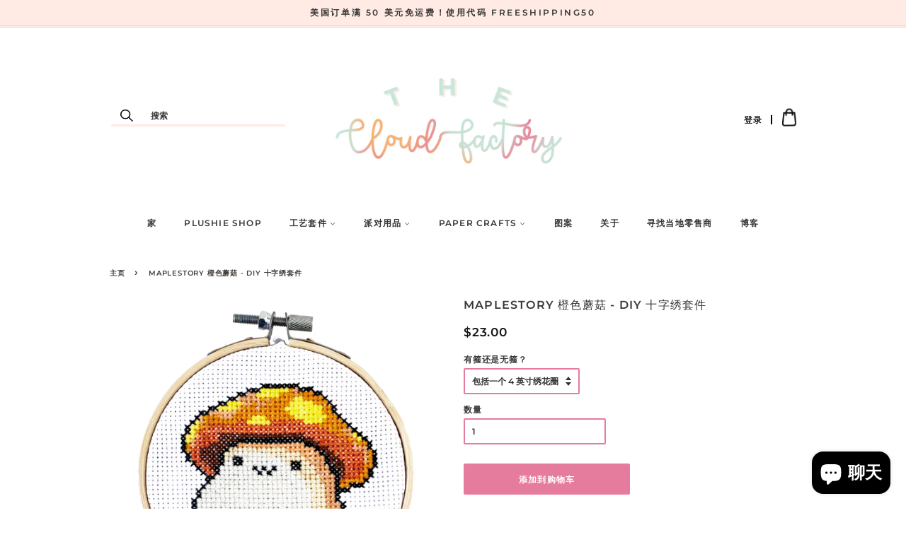

--- FILE ---
content_type: text/html; charset=utf-8
request_url: https://thecloudfactory.store/zh/products/maplestory-orange-mushroom-diy-cross-stitch-kit
body_size: 25079
content:
<!doctype html>
<html class="no-js">
<head>

<link href="//thecloudfactory.store/cdn/shop/t/6/assets/font.css?v=21715656624352404581638834904" rel="stylesheet" type="text/css" media="all" />

  <!-- Basic page needs ================================================== -->
  <meta charset="utf-8">
  <meta http-equiv="X-UA-Compatible" content="IE=edge,chrome=1">

  <meta name="google-site-verification" content="FInaHY9_LKpc7EB-FoGAPjq-4371xsuhXQDfMV7LfA8" />
  
  

  <!-- Title and description ================================================== -->
  <title>
  Maplestory 橙色蘑菇 - DIY 十字绣套件 &ndash; TheCloudFactory
  </title>

  
        <meta name="description" content="回到那些在维多利亚路漫步、在橙色蘑菇上升级的日子。十字绣套件包含您需要的一切，包括：绣花圈、牙线、阿伊达布、针、基本说明和图案，甚至还有一个用于添加背面的毛毡方块！非常适合制作手工礼物 - 甚至可以将套件本身作为礼物赠送！">
  

  <!-- Social meta ================================================== -->
  <!-- /snippets/social-meta-tags.liquid -->




<meta property="og:site_name" content="TheCloudFactory">
<meta property="og:url" content="https://thecloudfactory.store/zh/products/maplestory-orange-mushroom-diy-cross-stitch-kit">
<meta property="og:title" content="Maplestory 橙色蘑菇 - DIY 十字绣套件">
<meta property="og:type" content="product">
<meta property="og:description" content="回到那些在维多利亚路漫步、在橙色蘑菇上升级的日子。十字绣套件包含您需要的一切，包括：绣花圈、牙线、阿伊达布、针、基本说明和图案，甚至还有一个用于添加背面的毛毡方块！非常适合制作手工礼物 - 甚至可以将套件本身作为礼物赠送！">

  <meta property="og:price:amount" content="15.00">
  <meta property="og:price:currency" content="USD">

<meta property="og:image" content="http://thecloudfactory.store/cdn/shop/products/IMG_0069_fb074e35-38b9-441c-9436-ba169dafc9ca_1200x1200.png?v=1595146383"><meta property="og:image" content="http://thecloudfactory.store/cdn/shop/products/IMG_0071_1200x1200.png?v=1595146383"><meta property="og:image" content="http://thecloudfactory.store/cdn/shop/products/IMG_1751_1200x1200.png?v=1591596615">
<meta property="og:image:secure_url" content="https://thecloudfactory.store/cdn/shop/products/IMG_0069_fb074e35-38b9-441c-9436-ba169dafc9ca_1200x1200.png?v=1595146383"><meta property="og:image:secure_url" content="https://thecloudfactory.store/cdn/shop/products/IMG_0071_1200x1200.png?v=1595146383"><meta property="og:image:secure_url" content="https://thecloudfactory.store/cdn/shop/products/IMG_1751_1200x1200.png?v=1591596615">


<meta name="twitter:card" content="summary_large_image">
<meta name="twitter:title" content="Maplestory 橙色蘑菇 - DIY 十字绣套件">
<meta name="twitter:description" content="回到那些在维多利亚路漫步、在橙色蘑菇上升级的日子。十字绣套件包含您需要的一切，包括：绣花圈、牙线、阿伊达布、针、基本说明和图案，甚至还有一个用于添加背面的毛毡方块！非常适合制作手工礼物 - 甚至可以将套件本身作为礼物赠送！">


  <!-- Helpers ================================================== -->
  <link rel="canonical" href="https://thecloudfactory.store/zh/products/maplestory-orange-mushroom-diy-cross-stitch-kit">
  <meta name="viewport" content="width=device-width,initial-scale=1">
  <meta name="theme-color" content="#e57c9d">

  <!-- CSS ================================================== -->
  <link href="//thecloudfactory.store/cdn/shop/t/6/assets/timber.scss.css?v=130088403455271993811753805171" rel="stylesheet" type="text/css" media="all" />
  <link href="//thecloudfactory.store/cdn/shop/t/6/assets/theme.scss.css?v=104694634424855741571753805171" rel="stylesheet" type="text/css" media="all" />
  <link href="//thecloudfactory.store/cdn/shop/t/6/assets/style.css?v=96965854028333493281638834939" rel="stylesheet" type="text/css" media="all" />
  <link href="//thecloudfactory.store/cdn/shop/t/6/assets/media.css?v=127805342416648232341638834921" rel="stylesheet" type="text/css" media="all" />


  <script>
    window.theme = window.theme || {};

    var theme = {
      strings: {
        addToCart: "添加到购物车",
        soldOut: "售罄",
        unavailable: "不可用",
        zoomClose: "关闭 (Esc)",
        zoomPrev: "上一个（左箭头键）",
        zoomNext: "下一个（右箭头键）",
        addressError: "查找该地址时出错",
        addressNoResults: "未找到该地址的结果",
        addressQueryLimit: "您已超过 Google API 使用限制。考虑升级到\u003ca href=\"https:\/\/developers.google.com\/maps\/premium\/usage-limits\"\u003e高级套餐\u003c\/a\u003e。",
        authError: "对您的 Google 地图 API 密钥进行身份验证时出现问题。"
      },
      settings: {
        // Adding some settings to allow the editor to update correctly when they are changed
        enableWideLayout: false,
        typeAccentTransform: true,
        typeAccentSpacing: true,
        baseFontSize: '12px',
        headerBaseFontSize: '30px',
        accentFontSize: '12px'
      },
      variables: {
        mediaQueryMedium: 'screen and (max-width: 768px)',
        bpSmall: false
      },
      moneyFormat: "${{amount}}"
    }

    document.documentElement.className = document.documentElement.className.replace('no-js', 'supports-js');
  </script>

  <!-- Header hook for plugins ================================================== -->
  <script>window.performance && window.performance.mark && window.performance.mark('shopify.content_for_header.start');</script><meta name="google-site-verification" content="mE40L2d4863I5usxxNsH4c1XTF-VPRuZxG9BCzyZYhQ">
<meta id="shopify-digital-wallet" name="shopify-digital-wallet" content="/24141087/digital_wallets/dialog">
<meta name="shopify-checkout-api-token" content="95c04dbeeb130c3a80bc4d0db17ec95f">
<meta id="in-context-paypal-metadata" data-shop-id="24141087" data-venmo-supported="true" data-environment="production" data-locale="zh_CN" data-paypal-v4="true" data-currency="USD">
<link rel="alternate" hreflang="x-default" href="https://thecloudfactory.store/products/maplestory-orange-mushroom-diy-cross-stitch-kit">
<link rel="alternate" hreflang="en" href="https://thecloudfactory.store/products/maplestory-orange-mushroom-diy-cross-stitch-kit">
<link rel="alternate" hreflang="zh-Hans" href="https://thecloudfactory.store/zh/products/maplestory-orange-mushroom-diy-cross-stitch-kit">
<link rel="alternate" hreflang="fr" href="https://thecloudfactory.store/fr/products/maplestory-orange-mushroom-diy-cross-stitch-kit">
<link rel="alternate" hreflang="zh-Hans-US" href="https://thecloudfactory.store/zh/products/maplestory-orange-mushroom-diy-cross-stitch-kit">
<link rel="alternate" hreflang="zh-Hans-AU" href="https://thecloudfactory.store/zh/products/maplestory-orange-mushroom-diy-cross-stitch-kit">
<link rel="alternate" hreflang="zh-Hans-CA" href="https://thecloudfactory.store/zh/products/maplestory-orange-mushroom-diy-cross-stitch-kit">
<link rel="alternate" hreflang="zh-Hans-DK" href="https://thecloudfactory.store/zh/products/maplestory-orange-mushroom-diy-cross-stitch-kit">
<link rel="alternate" hreflang="zh-Hans-AX" href="https://thecloudfactory.store/zh/products/maplestory-orange-mushroom-diy-cross-stitch-kit">
<link rel="alternate" hreflang="zh-Hans-AD" href="https://thecloudfactory.store/zh/products/maplestory-orange-mushroom-diy-cross-stitch-kit">
<link rel="alternate" hreflang="zh-Hans-AT" href="https://thecloudfactory.store/zh/products/maplestory-orange-mushroom-diy-cross-stitch-kit">
<link rel="alternate" hreflang="zh-Hans-BE" href="https://thecloudfactory.store/zh/products/maplestory-orange-mushroom-diy-cross-stitch-kit">
<link rel="alternate" hreflang="zh-Hans-CY" href="https://thecloudfactory.store/zh/products/maplestory-orange-mushroom-diy-cross-stitch-kit">
<link rel="alternate" hreflang="zh-Hans-EE" href="https://thecloudfactory.store/zh/products/maplestory-orange-mushroom-diy-cross-stitch-kit">
<link rel="alternate" hreflang="zh-Hans-FI" href="https://thecloudfactory.store/zh/products/maplestory-orange-mushroom-diy-cross-stitch-kit">
<link rel="alternate" hreflang="zh-Hans-FR" href="https://thecloudfactory.store/zh/products/maplestory-orange-mushroom-diy-cross-stitch-kit">
<link rel="alternate" hreflang="zh-Hans-GF" href="https://thecloudfactory.store/zh/products/maplestory-orange-mushroom-diy-cross-stitch-kit">
<link rel="alternate" hreflang="zh-Hans-DE" href="https://thecloudfactory.store/zh/products/maplestory-orange-mushroom-diy-cross-stitch-kit">
<link rel="alternate" hreflang="zh-Hans-GR" href="https://thecloudfactory.store/zh/products/maplestory-orange-mushroom-diy-cross-stitch-kit">
<link rel="alternate" hreflang="zh-Hans-GP" href="https://thecloudfactory.store/zh/products/maplestory-orange-mushroom-diy-cross-stitch-kit">
<link rel="alternate" hreflang="zh-Hans-VA" href="https://thecloudfactory.store/zh/products/maplestory-orange-mushroom-diy-cross-stitch-kit">
<link rel="alternate" hreflang="zh-Hans-IE" href="https://thecloudfactory.store/zh/products/maplestory-orange-mushroom-diy-cross-stitch-kit">
<link rel="alternate" hreflang="zh-Hans-IT" href="https://thecloudfactory.store/zh/products/maplestory-orange-mushroom-diy-cross-stitch-kit">
<link rel="alternate" hreflang="zh-Hans-XK" href="https://thecloudfactory.store/zh/products/maplestory-orange-mushroom-diy-cross-stitch-kit">
<link rel="alternate" hreflang="zh-Hans-LV" href="https://thecloudfactory.store/zh/products/maplestory-orange-mushroom-diy-cross-stitch-kit">
<link rel="alternate" hreflang="zh-Hans-LT" href="https://thecloudfactory.store/zh/products/maplestory-orange-mushroom-diy-cross-stitch-kit">
<link rel="alternate" hreflang="zh-Hans-LU" href="https://thecloudfactory.store/zh/products/maplestory-orange-mushroom-diy-cross-stitch-kit">
<link rel="alternate" hreflang="zh-Hans-MT" href="https://thecloudfactory.store/zh/products/maplestory-orange-mushroom-diy-cross-stitch-kit">
<link rel="alternate" hreflang="zh-Hans-MQ" href="https://thecloudfactory.store/zh/products/maplestory-orange-mushroom-diy-cross-stitch-kit">
<link rel="alternate" hreflang="zh-Hans-YT" href="https://thecloudfactory.store/zh/products/maplestory-orange-mushroom-diy-cross-stitch-kit">
<link rel="alternate" hreflang="zh-Hans-MC" href="https://thecloudfactory.store/zh/products/maplestory-orange-mushroom-diy-cross-stitch-kit">
<link rel="alternate" hreflang="zh-Hans-ME" href="https://thecloudfactory.store/zh/products/maplestory-orange-mushroom-diy-cross-stitch-kit">
<link rel="alternate" hreflang="zh-Hans-NL" href="https://thecloudfactory.store/zh/products/maplestory-orange-mushroom-diy-cross-stitch-kit">
<link rel="alternate" hreflang="zh-Hans-PT" href="https://thecloudfactory.store/zh/products/maplestory-orange-mushroom-diy-cross-stitch-kit">
<link rel="alternate" hreflang="zh-Hans-RE" href="https://thecloudfactory.store/zh/products/maplestory-orange-mushroom-diy-cross-stitch-kit">
<link rel="alternate" hreflang="zh-Hans-BL" href="https://thecloudfactory.store/zh/products/maplestory-orange-mushroom-diy-cross-stitch-kit">
<link rel="alternate" hreflang="zh-Hans-MF" href="https://thecloudfactory.store/zh/products/maplestory-orange-mushroom-diy-cross-stitch-kit">
<link rel="alternate" hreflang="zh-Hans-PM" href="https://thecloudfactory.store/zh/products/maplestory-orange-mushroom-diy-cross-stitch-kit">
<link rel="alternate" hreflang="zh-Hans-SM" href="https://thecloudfactory.store/zh/products/maplestory-orange-mushroom-diy-cross-stitch-kit">
<link rel="alternate" hreflang="zh-Hans-SK" href="https://thecloudfactory.store/zh/products/maplestory-orange-mushroom-diy-cross-stitch-kit">
<link rel="alternate" hreflang="zh-Hans-SI" href="https://thecloudfactory.store/zh/products/maplestory-orange-mushroom-diy-cross-stitch-kit">
<link rel="alternate" hreflang="zh-Hans-ES" href="https://thecloudfactory.store/zh/products/maplestory-orange-mushroom-diy-cross-stitch-kit">
<link rel="alternate" hreflang="zh-Hans-GB" href="https://thecloudfactory.store/zh/products/maplestory-orange-mushroom-diy-cross-stitch-kit">
<link rel="alternate" hreflang="zh-Hans-HK" href="https://thecloudfactory.store/zh/products/maplestory-orange-mushroom-diy-cross-stitch-kit">
<link rel="alternate" hreflang="zh-Hans-JP" href="https://thecloudfactory.store/zh/products/maplestory-orange-mushroom-diy-cross-stitch-kit">
<link rel="alternate" hreflang="zh-Hans-NZ" href="https://thecloudfactory.store/zh/products/maplestory-orange-mushroom-diy-cross-stitch-kit">
<link rel="alternate" hreflang="zh-Hans-SE" href="https://thecloudfactory.store/zh/products/maplestory-orange-mushroom-diy-cross-stitch-kit">
<link rel="alternate" hreflang="zh-Hans-SG" href="https://thecloudfactory.store/zh/products/maplestory-orange-mushroom-diy-cross-stitch-kit">
<link rel="alternate" hreflang="zh-Hans-AE" href="https://thecloudfactory.store/zh/products/maplestory-orange-mushroom-diy-cross-stitch-kit">
<link rel="alternate" hreflang="zh-Hans-AF" href="https://thecloudfactory.store/zh/products/maplestory-orange-mushroom-diy-cross-stitch-kit">
<link rel="alternate" hreflang="zh-Hans-AG" href="https://thecloudfactory.store/zh/products/maplestory-orange-mushroom-diy-cross-stitch-kit">
<link rel="alternate" hreflang="zh-Hans-AI" href="https://thecloudfactory.store/zh/products/maplestory-orange-mushroom-diy-cross-stitch-kit">
<link rel="alternate" hreflang="zh-Hans-AL" href="https://thecloudfactory.store/zh/products/maplestory-orange-mushroom-diy-cross-stitch-kit">
<link rel="alternate" hreflang="zh-Hans-AM" href="https://thecloudfactory.store/zh/products/maplestory-orange-mushroom-diy-cross-stitch-kit">
<link rel="alternate" hreflang="zh-Hans-AN" href="https://thecloudfactory.store/zh/products/maplestory-orange-mushroom-diy-cross-stitch-kit">
<link rel="alternate" hreflang="zh-Hans-AO" href="https://thecloudfactory.store/zh/products/maplestory-orange-mushroom-diy-cross-stitch-kit">
<link rel="alternate" hreflang="zh-Hans-AR" href="https://thecloudfactory.store/zh/products/maplestory-orange-mushroom-diy-cross-stitch-kit">
<link rel="alternate" hreflang="zh-Hans-AW" href="https://thecloudfactory.store/zh/products/maplestory-orange-mushroom-diy-cross-stitch-kit">
<link rel="alternate" hreflang="zh-Hans-AZ" href="https://thecloudfactory.store/zh/products/maplestory-orange-mushroom-diy-cross-stitch-kit">
<link rel="alternate" hreflang="zh-Hans-BA" href="https://thecloudfactory.store/zh/products/maplestory-orange-mushroom-diy-cross-stitch-kit">
<link rel="alternate" hreflang="zh-Hans-BB" href="https://thecloudfactory.store/zh/products/maplestory-orange-mushroom-diy-cross-stitch-kit">
<link rel="alternate" hreflang="zh-Hans-BD" href="https://thecloudfactory.store/zh/products/maplestory-orange-mushroom-diy-cross-stitch-kit">
<link rel="alternate" hreflang="zh-Hans-BF" href="https://thecloudfactory.store/zh/products/maplestory-orange-mushroom-diy-cross-stitch-kit">
<link rel="alternate" hreflang="zh-Hans-BG" href="https://thecloudfactory.store/zh/products/maplestory-orange-mushroom-diy-cross-stitch-kit">
<link rel="alternate" hreflang="zh-Hans-BH" href="https://thecloudfactory.store/zh/products/maplestory-orange-mushroom-diy-cross-stitch-kit">
<link rel="alternate" hreflang="zh-Hans-BI" href="https://thecloudfactory.store/zh/products/maplestory-orange-mushroom-diy-cross-stitch-kit">
<link rel="alternate" hreflang="zh-Hans-BJ" href="https://thecloudfactory.store/zh/products/maplestory-orange-mushroom-diy-cross-stitch-kit">
<link rel="alternate" hreflang="zh-Hans-BM" href="https://thecloudfactory.store/zh/products/maplestory-orange-mushroom-diy-cross-stitch-kit">
<link rel="alternate" hreflang="zh-Hans-BN" href="https://thecloudfactory.store/zh/products/maplestory-orange-mushroom-diy-cross-stitch-kit">
<link rel="alternate" hreflang="zh-Hans-BO" href="https://thecloudfactory.store/zh/products/maplestory-orange-mushroom-diy-cross-stitch-kit">
<link rel="alternate" hreflang="zh-Hans-BQ" href="https://thecloudfactory.store/zh/products/maplestory-orange-mushroom-diy-cross-stitch-kit">
<link rel="alternate" hreflang="zh-Hans-BR" href="https://thecloudfactory.store/zh/products/maplestory-orange-mushroom-diy-cross-stitch-kit">
<link rel="alternate" hreflang="zh-Hans-BS" href="https://thecloudfactory.store/zh/products/maplestory-orange-mushroom-diy-cross-stitch-kit">
<link rel="alternate" hreflang="zh-Hans-BT" href="https://thecloudfactory.store/zh/products/maplestory-orange-mushroom-diy-cross-stitch-kit">
<link rel="alternate" hreflang="zh-Hans-BV" href="https://thecloudfactory.store/zh/products/maplestory-orange-mushroom-diy-cross-stitch-kit">
<link rel="alternate" hreflang="zh-Hans-BW" href="https://thecloudfactory.store/zh/products/maplestory-orange-mushroom-diy-cross-stitch-kit">
<link rel="alternate" hreflang="zh-Hans-BY" href="https://thecloudfactory.store/zh/products/maplestory-orange-mushroom-diy-cross-stitch-kit">
<link rel="alternate" hreflang="zh-Hans-BZ" href="https://thecloudfactory.store/zh/products/maplestory-orange-mushroom-diy-cross-stitch-kit">
<link rel="alternate" hreflang="zh-Hans-CC" href="https://thecloudfactory.store/zh/products/maplestory-orange-mushroom-diy-cross-stitch-kit">
<link rel="alternate" hreflang="zh-Hans-CD" href="https://thecloudfactory.store/zh/products/maplestory-orange-mushroom-diy-cross-stitch-kit">
<link rel="alternate" hreflang="zh-Hans-CF" href="https://thecloudfactory.store/zh/products/maplestory-orange-mushroom-diy-cross-stitch-kit">
<link rel="alternate" hreflang="zh-Hans-CG" href="https://thecloudfactory.store/zh/products/maplestory-orange-mushroom-diy-cross-stitch-kit">
<link rel="alternate" hreflang="zh-Hans-CH" href="https://thecloudfactory.store/zh/products/maplestory-orange-mushroom-diy-cross-stitch-kit">
<link rel="alternate" hreflang="zh-Hans-CI" href="https://thecloudfactory.store/zh/products/maplestory-orange-mushroom-diy-cross-stitch-kit">
<link rel="alternate" hreflang="zh-Hans-CK" href="https://thecloudfactory.store/zh/products/maplestory-orange-mushroom-diy-cross-stitch-kit">
<link rel="alternate" hreflang="zh-Hans-CL" href="https://thecloudfactory.store/zh/products/maplestory-orange-mushroom-diy-cross-stitch-kit">
<link rel="alternate" hreflang="zh-Hans-CM" href="https://thecloudfactory.store/zh/products/maplestory-orange-mushroom-diy-cross-stitch-kit">
<link rel="alternate" hreflang="zh-Hans-CN" href="https://thecloudfactory.store/zh/products/maplestory-orange-mushroom-diy-cross-stitch-kit">
<link rel="alternate" hreflang="zh-Hans-CO" href="https://thecloudfactory.store/zh/products/maplestory-orange-mushroom-diy-cross-stitch-kit">
<link rel="alternate" hreflang="zh-Hans-CR" href="https://thecloudfactory.store/zh/products/maplestory-orange-mushroom-diy-cross-stitch-kit">
<link rel="alternate" hreflang="zh-Hans-CV" href="https://thecloudfactory.store/zh/products/maplestory-orange-mushroom-diy-cross-stitch-kit">
<link rel="alternate" hreflang="zh-Hans-CW" href="https://thecloudfactory.store/zh/products/maplestory-orange-mushroom-diy-cross-stitch-kit">
<link rel="alternate" hreflang="zh-Hans-CX" href="https://thecloudfactory.store/zh/products/maplestory-orange-mushroom-diy-cross-stitch-kit">
<link rel="alternate" hreflang="zh-Hans-CZ" href="https://thecloudfactory.store/zh/products/maplestory-orange-mushroom-diy-cross-stitch-kit">
<link rel="alternate" hreflang="zh-Hans-DJ" href="https://thecloudfactory.store/zh/products/maplestory-orange-mushroom-diy-cross-stitch-kit">
<link rel="alternate" hreflang="zh-Hans-DM" href="https://thecloudfactory.store/zh/products/maplestory-orange-mushroom-diy-cross-stitch-kit">
<link rel="alternate" hreflang="zh-Hans-DO" href="https://thecloudfactory.store/zh/products/maplestory-orange-mushroom-diy-cross-stitch-kit">
<link rel="alternate" hreflang="zh-Hans-DZ" href="https://thecloudfactory.store/zh/products/maplestory-orange-mushroom-diy-cross-stitch-kit">
<link rel="alternate" hreflang="zh-Hans-EC" href="https://thecloudfactory.store/zh/products/maplestory-orange-mushroom-diy-cross-stitch-kit">
<link rel="alternate" hreflang="zh-Hans-EG" href="https://thecloudfactory.store/zh/products/maplestory-orange-mushroom-diy-cross-stitch-kit">
<link rel="alternate" hreflang="zh-Hans-EH" href="https://thecloudfactory.store/zh/products/maplestory-orange-mushroom-diy-cross-stitch-kit">
<link rel="alternate" hreflang="zh-Hans-ER" href="https://thecloudfactory.store/zh/products/maplestory-orange-mushroom-diy-cross-stitch-kit">
<link rel="alternate" hreflang="zh-Hans-ET" href="https://thecloudfactory.store/zh/products/maplestory-orange-mushroom-diy-cross-stitch-kit">
<link rel="alternate" hreflang="zh-Hans-FJ" href="https://thecloudfactory.store/zh/products/maplestory-orange-mushroom-diy-cross-stitch-kit">
<link rel="alternate" hreflang="zh-Hans-FK" href="https://thecloudfactory.store/zh/products/maplestory-orange-mushroom-diy-cross-stitch-kit">
<link rel="alternate" hreflang="zh-Hans-FO" href="https://thecloudfactory.store/zh/products/maplestory-orange-mushroom-diy-cross-stitch-kit">
<link rel="alternate" hreflang="zh-Hans-GA" href="https://thecloudfactory.store/zh/products/maplestory-orange-mushroom-diy-cross-stitch-kit">
<link rel="alternate" hreflang="zh-Hans-GD" href="https://thecloudfactory.store/zh/products/maplestory-orange-mushroom-diy-cross-stitch-kit">
<link rel="alternate" hreflang="zh-Hans-GE" href="https://thecloudfactory.store/zh/products/maplestory-orange-mushroom-diy-cross-stitch-kit">
<link rel="alternate" hreflang="zh-Hans-GG" href="https://thecloudfactory.store/zh/products/maplestory-orange-mushroom-diy-cross-stitch-kit">
<link rel="alternate" hreflang="zh-Hans-GH" href="https://thecloudfactory.store/zh/products/maplestory-orange-mushroom-diy-cross-stitch-kit">
<link rel="alternate" hreflang="zh-Hans-GI" href="https://thecloudfactory.store/zh/products/maplestory-orange-mushroom-diy-cross-stitch-kit">
<link rel="alternate" hreflang="zh-Hans-GL" href="https://thecloudfactory.store/zh/products/maplestory-orange-mushroom-diy-cross-stitch-kit">
<link rel="alternate" hreflang="zh-Hans-GM" href="https://thecloudfactory.store/zh/products/maplestory-orange-mushroom-diy-cross-stitch-kit">
<link rel="alternate" hreflang="zh-Hans-GN" href="https://thecloudfactory.store/zh/products/maplestory-orange-mushroom-diy-cross-stitch-kit">
<link rel="alternate" hreflang="zh-Hans-GQ" href="https://thecloudfactory.store/zh/products/maplestory-orange-mushroom-diy-cross-stitch-kit">
<link rel="alternate" hreflang="zh-Hans-GT" href="https://thecloudfactory.store/zh/products/maplestory-orange-mushroom-diy-cross-stitch-kit">
<link rel="alternate" hreflang="zh-Hans-GW" href="https://thecloudfactory.store/zh/products/maplestory-orange-mushroom-diy-cross-stitch-kit">
<link rel="alternate" hreflang="zh-Hans-GY" href="https://thecloudfactory.store/zh/products/maplestory-orange-mushroom-diy-cross-stitch-kit">
<link rel="alternate" hreflang="zh-Hans-HN" href="https://thecloudfactory.store/zh/products/maplestory-orange-mushroom-diy-cross-stitch-kit">
<link rel="alternate" hreflang="zh-Hans-HR" href="https://thecloudfactory.store/zh/products/maplestory-orange-mushroom-diy-cross-stitch-kit">
<link rel="alternate" hreflang="zh-Hans-HT" href="https://thecloudfactory.store/zh/products/maplestory-orange-mushroom-diy-cross-stitch-kit">
<link rel="alternate" hreflang="zh-Hans-HU" href="https://thecloudfactory.store/zh/products/maplestory-orange-mushroom-diy-cross-stitch-kit">
<link rel="alternate" hreflang="zh-Hans-ID" href="https://thecloudfactory.store/zh/products/maplestory-orange-mushroom-diy-cross-stitch-kit">
<link rel="alternate" hreflang="zh-Hans-IL" href="https://thecloudfactory.store/zh/products/maplestory-orange-mushroom-diy-cross-stitch-kit">
<link rel="alternate" hreflang="zh-Hans-IM" href="https://thecloudfactory.store/zh/products/maplestory-orange-mushroom-diy-cross-stitch-kit">
<link rel="alternate" hreflang="zh-Hans-IN" href="https://thecloudfactory.store/zh/products/maplestory-orange-mushroom-diy-cross-stitch-kit">
<link rel="alternate" hreflang="zh-Hans-IO" href="https://thecloudfactory.store/zh/products/maplestory-orange-mushroom-diy-cross-stitch-kit">
<link rel="alternate" hreflang="zh-Hans-IQ" href="https://thecloudfactory.store/zh/products/maplestory-orange-mushroom-diy-cross-stitch-kit">
<link rel="alternate" hreflang="zh-Hans-IS" href="https://thecloudfactory.store/zh/products/maplestory-orange-mushroom-diy-cross-stitch-kit">
<link rel="alternate" hreflang="zh-Hans-JE" href="https://thecloudfactory.store/zh/products/maplestory-orange-mushroom-diy-cross-stitch-kit">
<link rel="alternate" hreflang="zh-Hans-JM" href="https://thecloudfactory.store/zh/products/maplestory-orange-mushroom-diy-cross-stitch-kit">
<link rel="alternate" hreflang="zh-Hans-JO" href="https://thecloudfactory.store/zh/products/maplestory-orange-mushroom-diy-cross-stitch-kit">
<link rel="alternate" hreflang="zh-Hans-KE" href="https://thecloudfactory.store/zh/products/maplestory-orange-mushroom-diy-cross-stitch-kit">
<link rel="alternate" hreflang="zh-Hans-KG" href="https://thecloudfactory.store/zh/products/maplestory-orange-mushroom-diy-cross-stitch-kit">
<link rel="alternate" hreflang="zh-Hans-KH" href="https://thecloudfactory.store/zh/products/maplestory-orange-mushroom-diy-cross-stitch-kit">
<link rel="alternate" hreflang="zh-Hans-KI" href="https://thecloudfactory.store/zh/products/maplestory-orange-mushroom-diy-cross-stitch-kit">
<link rel="alternate" hreflang="zh-Hans-KM" href="https://thecloudfactory.store/zh/products/maplestory-orange-mushroom-diy-cross-stitch-kit">
<link rel="alternate" hreflang="zh-Hans-KN" href="https://thecloudfactory.store/zh/products/maplestory-orange-mushroom-diy-cross-stitch-kit">
<link rel="alternate" hreflang="zh-Hans-KR" href="https://thecloudfactory.store/zh/products/maplestory-orange-mushroom-diy-cross-stitch-kit">
<link rel="alternate" hreflang="zh-Hans-KW" href="https://thecloudfactory.store/zh/products/maplestory-orange-mushroom-diy-cross-stitch-kit">
<link rel="alternate" hreflang="zh-Hans-KY" href="https://thecloudfactory.store/zh/products/maplestory-orange-mushroom-diy-cross-stitch-kit">
<link rel="alternate" hreflang="zh-Hans-KZ" href="https://thecloudfactory.store/zh/products/maplestory-orange-mushroom-diy-cross-stitch-kit">
<link rel="alternate" hreflang="zh-Hans-LA" href="https://thecloudfactory.store/zh/products/maplestory-orange-mushroom-diy-cross-stitch-kit">
<link rel="alternate" hreflang="zh-Hans-LB" href="https://thecloudfactory.store/zh/products/maplestory-orange-mushroom-diy-cross-stitch-kit">
<link rel="alternate" hreflang="zh-Hans-LC" href="https://thecloudfactory.store/zh/products/maplestory-orange-mushroom-diy-cross-stitch-kit">
<link rel="alternate" hreflang="zh-Hans-LK" href="https://thecloudfactory.store/zh/products/maplestory-orange-mushroom-diy-cross-stitch-kit">
<link rel="alternate" hreflang="zh-Hans-LR" href="https://thecloudfactory.store/zh/products/maplestory-orange-mushroom-diy-cross-stitch-kit">
<link rel="alternate" hreflang="zh-Hans-LS" href="https://thecloudfactory.store/zh/products/maplestory-orange-mushroom-diy-cross-stitch-kit">
<link rel="alternate" hreflang="zh-Hans-LY" href="https://thecloudfactory.store/zh/products/maplestory-orange-mushroom-diy-cross-stitch-kit">
<link rel="alternate" hreflang="zh-Hans-MA" href="https://thecloudfactory.store/zh/products/maplestory-orange-mushroom-diy-cross-stitch-kit">
<link rel="alternate" hreflang="zh-Hans-MD" href="https://thecloudfactory.store/zh/products/maplestory-orange-mushroom-diy-cross-stitch-kit">
<link rel="alternate" hreflang="zh-Hans-MG" href="https://thecloudfactory.store/zh/products/maplestory-orange-mushroom-diy-cross-stitch-kit">
<link rel="alternate" hreflang="zh-Hans-MK" href="https://thecloudfactory.store/zh/products/maplestory-orange-mushroom-diy-cross-stitch-kit">
<link rel="alternate" hreflang="zh-Hans-ML" href="https://thecloudfactory.store/zh/products/maplestory-orange-mushroom-diy-cross-stitch-kit">
<link rel="alternate" hreflang="zh-Hans-MM" href="https://thecloudfactory.store/zh/products/maplestory-orange-mushroom-diy-cross-stitch-kit">
<link rel="alternate" hreflang="zh-Hans-MN" href="https://thecloudfactory.store/zh/products/maplestory-orange-mushroom-diy-cross-stitch-kit">
<link rel="alternate" hreflang="zh-Hans-MO" href="https://thecloudfactory.store/zh/products/maplestory-orange-mushroom-diy-cross-stitch-kit">
<link rel="alternate" hreflang="zh-Hans-MR" href="https://thecloudfactory.store/zh/products/maplestory-orange-mushroom-diy-cross-stitch-kit">
<link rel="alternate" hreflang="zh-Hans-MS" href="https://thecloudfactory.store/zh/products/maplestory-orange-mushroom-diy-cross-stitch-kit">
<link rel="alternate" hreflang="zh-Hans-MU" href="https://thecloudfactory.store/zh/products/maplestory-orange-mushroom-diy-cross-stitch-kit">
<link rel="alternate" hreflang="zh-Hans-MV" href="https://thecloudfactory.store/zh/products/maplestory-orange-mushroom-diy-cross-stitch-kit">
<link rel="alternate" hreflang="zh-Hans-MW" href="https://thecloudfactory.store/zh/products/maplestory-orange-mushroom-diy-cross-stitch-kit">
<link rel="alternate" hreflang="zh-Hans-MX" href="https://thecloudfactory.store/zh/products/maplestory-orange-mushroom-diy-cross-stitch-kit">
<link rel="alternate" hreflang="zh-Hans-MY" href="https://thecloudfactory.store/zh/products/maplestory-orange-mushroom-diy-cross-stitch-kit">
<link rel="alternate" hreflang="zh-Hans-MZ" href="https://thecloudfactory.store/zh/products/maplestory-orange-mushroom-diy-cross-stitch-kit">
<link rel="alternate" hreflang="zh-Hans-NA" href="https://thecloudfactory.store/zh/products/maplestory-orange-mushroom-diy-cross-stitch-kit">
<link rel="alternate" hreflang="zh-Hans-NC" href="https://thecloudfactory.store/zh/products/maplestory-orange-mushroom-diy-cross-stitch-kit">
<link rel="alternate" hreflang="zh-Hans-NE" href="https://thecloudfactory.store/zh/products/maplestory-orange-mushroom-diy-cross-stitch-kit">
<link rel="alternate" hreflang="zh-Hans-NF" href="https://thecloudfactory.store/zh/products/maplestory-orange-mushroom-diy-cross-stitch-kit">
<link rel="alternate" hreflang="zh-Hans-NG" href="https://thecloudfactory.store/zh/products/maplestory-orange-mushroom-diy-cross-stitch-kit">
<link rel="alternate" hreflang="zh-Hans-NI" href="https://thecloudfactory.store/zh/products/maplestory-orange-mushroom-diy-cross-stitch-kit">
<link rel="alternate" hreflang="zh-Hans-NO" href="https://thecloudfactory.store/zh/products/maplestory-orange-mushroom-diy-cross-stitch-kit">
<link rel="alternate" hreflang="zh-Hans-NP" href="https://thecloudfactory.store/zh/products/maplestory-orange-mushroom-diy-cross-stitch-kit">
<link rel="alternate" hreflang="zh-Hans-NR" href="https://thecloudfactory.store/zh/products/maplestory-orange-mushroom-diy-cross-stitch-kit">
<link rel="alternate" hreflang="zh-Hans-NU" href="https://thecloudfactory.store/zh/products/maplestory-orange-mushroom-diy-cross-stitch-kit">
<link rel="alternate" hreflang="zh-Hans-OM" href="https://thecloudfactory.store/zh/products/maplestory-orange-mushroom-diy-cross-stitch-kit">
<link rel="alternate" hreflang="zh-Hans-PA" href="https://thecloudfactory.store/zh/products/maplestory-orange-mushroom-diy-cross-stitch-kit">
<link rel="alternate" hreflang="zh-Hans-PE" href="https://thecloudfactory.store/zh/products/maplestory-orange-mushroom-diy-cross-stitch-kit">
<link rel="alternate" hreflang="zh-Hans-PF" href="https://thecloudfactory.store/zh/products/maplestory-orange-mushroom-diy-cross-stitch-kit">
<link rel="alternate" hreflang="zh-Hans-PG" href="https://thecloudfactory.store/zh/products/maplestory-orange-mushroom-diy-cross-stitch-kit">
<link rel="alternate" hreflang="zh-Hans-PH" href="https://thecloudfactory.store/zh/products/maplestory-orange-mushroom-diy-cross-stitch-kit">
<link rel="alternate" hreflang="zh-Hans-PK" href="https://thecloudfactory.store/zh/products/maplestory-orange-mushroom-diy-cross-stitch-kit">
<link rel="alternate" hreflang="zh-Hans-PL" href="https://thecloudfactory.store/zh/products/maplestory-orange-mushroom-diy-cross-stitch-kit">
<link rel="alternate" hreflang="zh-Hans-PN" href="https://thecloudfactory.store/zh/products/maplestory-orange-mushroom-diy-cross-stitch-kit">
<link rel="alternate" hreflang="zh-Hans-PS" href="https://thecloudfactory.store/zh/products/maplestory-orange-mushroom-diy-cross-stitch-kit">
<link rel="alternate" hreflang="zh-Hans-PY" href="https://thecloudfactory.store/zh/products/maplestory-orange-mushroom-diy-cross-stitch-kit">
<link rel="alternate" hreflang="zh-Hans-QA" href="https://thecloudfactory.store/zh/products/maplestory-orange-mushroom-diy-cross-stitch-kit">
<link rel="alternate" hreflang="zh-Hans-RO" href="https://thecloudfactory.store/zh/products/maplestory-orange-mushroom-diy-cross-stitch-kit">
<link rel="alternate" hreflang="zh-Hans-RS" href="https://thecloudfactory.store/zh/products/maplestory-orange-mushroom-diy-cross-stitch-kit">
<link rel="alternate" hreflang="zh-Hans-RU" href="https://thecloudfactory.store/zh/products/maplestory-orange-mushroom-diy-cross-stitch-kit">
<link rel="alternate" hreflang="zh-Hans-RW" href="https://thecloudfactory.store/zh/products/maplestory-orange-mushroom-diy-cross-stitch-kit">
<link rel="alternate" hreflang="zh-Hans-SA" href="https://thecloudfactory.store/zh/products/maplestory-orange-mushroom-diy-cross-stitch-kit">
<link rel="alternate" hreflang="zh-Hans-SB" href="https://thecloudfactory.store/zh/products/maplestory-orange-mushroom-diy-cross-stitch-kit">
<link rel="alternate" hreflang="zh-Hans-SC" href="https://thecloudfactory.store/zh/products/maplestory-orange-mushroom-diy-cross-stitch-kit">
<link rel="alternate" hreflang="zh-Hans-SD" href="https://thecloudfactory.store/zh/products/maplestory-orange-mushroom-diy-cross-stitch-kit">
<link rel="alternate" hreflang="zh-Hans-SH" href="https://thecloudfactory.store/zh/products/maplestory-orange-mushroom-diy-cross-stitch-kit">
<link rel="alternate" hreflang="zh-Hans-SJ" href="https://thecloudfactory.store/zh/products/maplestory-orange-mushroom-diy-cross-stitch-kit">
<link rel="alternate" hreflang="zh-Hans-SL" href="https://thecloudfactory.store/zh/products/maplestory-orange-mushroom-diy-cross-stitch-kit">
<link rel="alternate" hreflang="zh-Hans-SN" href="https://thecloudfactory.store/zh/products/maplestory-orange-mushroom-diy-cross-stitch-kit">
<link rel="alternate" hreflang="zh-Hans-SO" href="https://thecloudfactory.store/zh/products/maplestory-orange-mushroom-diy-cross-stitch-kit">
<link rel="alternate" hreflang="zh-Hans-SR" href="https://thecloudfactory.store/zh/products/maplestory-orange-mushroom-diy-cross-stitch-kit">
<link rel="alternate" hreflang="zh-Hans-SS" href="https://thecloudfactory.store/zh/products/maplestory-orange-mushroom-diy-cross-stitch-kit">
<link rel="alternate" hreflang="zh-Hans-ST" href="https://thecloudfactory.store/zh/products/maplestory-orange-mushroom-diy-cross-stitch-kit">
<link rel="alternate" hreflang="zh-Hans-SV" href="https://thecloudfactory.store/zh/products/maplestory-orange-mushroom-diy-cross-stitch-kit">
<link rel="alternate" hreflang="zh-Hans-SX" href="https://thecloudfactory.store/zh/products/maplestory-orange-mushroom-diy-cross-stitch-kit">
<link rel="alternate" hreflang="zh-Hans-SZ" href="https://thecloudfactory.store/zh/products/maplestory-orange-mushroom-diy-cross-stitch-kit">
<link rel="alternate" hreflang="zh-Hans-TC" href="https://thecloudfactory.store/zh/products/maplestory-orange-mushroom-diy-cross-stitch-kit">
<link rel="alternate" hreflang="zh-Hans-TD" href="https://thecloudfactory.store/zh/products/maplestory-orange-mushroom-diy-cross-stitch-kit">
<link rel="alternate" hreflang="zh-Hans-TG" href="https://thecloudfactory.store/zh/products/maplestory-orange-mushroom-diy-cross-stitch-kit">
<link rel="alternate" hreflang="zh-Hans-TH" href="https://thecloudfactory.store/zh/products/maplestory-orange-mushroom-diy-cross-stitch-kit">
<link rel="alternate" hreflang="zh-Hans-TJ" href="https://thecloudfactory.store/zh/products/maplestory-orange-mushroom-diy-cross-stitch-kit">
<link rel="alternate" hreflang="zh-Hans-TK" href="https://thecloudfactory.store/zh/products/maplestory-orange-mushroom-diy-cross-stitch-kit">
<link rel="alternate" hreflang="zh-Hans-TL" href="https://thecloudfactory.store/zh/products/maplestory-orange-mushroom-diy-cross-stitch-kit">
<link rel="alternate" hreflang="zh-Hans-TM" href="https://thecloudfactory.store/zh/products/maplestory-orange-mushroom-diy-cross-stitch-kit">
<link rel="alternate" hreflang="zh-Hans-TN" href="https://thecloudfactory.store/zh/products/maplestory-orange-mushroom-diy-cross-stitch-kit">
<link rel="alternate" hreflang="zh-Hans-TO" href="https://thecloudfactory.store/zh/products/maplestory-orange-mushroom-diy-cross-stitch-kit">
<link rel="alternate" hreflang="zh-Hans-TR" href="https://thecloudfactory.store/zh/products/maplestory-orange-mushroom-diy-cross-stitch-kit">
<link rel="alternate" hreflang="zh-Hans-TT" href="https://thecloudfactory.store/zh/products/maplestory-orange-mushroom-diy-cross-stitch-kit">
<link rel="alternate" hreflang="zh-Hans-TV" href="https://thecloudfactory.store/zh/products/maplestory-orange-mushroom-diy-cross-stitch-kit">
<link rel="alternate" hreflang="zh-Hans-TW" href="https://thecloudfactory.store/zh/products/maplestory-orange-mushroom-diy-cross-stitch-kit">
<link rel="alternate" hreflang="zh-Hans-TZ" href="https://thecloudfactory.store/zh/products/maplestory-orange-mushroom-diy-cross-stitch-kit">
<link rel="alternate" hreflang="zh-Hans-UA" href="https://thecloudfactory.store/zh/products/maplestory-orange-mushroom-diy-cross-stitch-kit">
<link rel="alternate" hreflang="zh-Hans-UG" href="https://thecloudfactory.store/zh/products/maplestory-orange-mushroom-diy-cross-stitch-kit">
<link rel="alternate" hreflang="zh-Hans-UM" href="https://thecloudfactory.store/zh/products/maplestory-orange-mushroom-diy-cross-stitch-kit">
<link rel="alternate" hreflang="zh-Hans-UY" href="https://thecloudfactory.store/zh/products/maplestory-orange-mushroom-diy-cross-stitch-kit">
<link rel="alternate" hreflang="zh-Hans-UZ" href="https://thecloudfactory.store/zh/products/maplestory-orange-mushroom-diy-cross-stitch-kit">
<link rel="alternate" hreflang="zh-Hans-VC" href="https://thecloudfactory.store/zh/products/maplestory-orange-mushroom-diy-cross-stitch-kit">
<link rel="alternate" hreflang="zh-Hans-VE" href="https://thecloudfactory.store/zh/products/maplestory-orange-mushroom-diy-cross-stitch-kit">
<link rel="alternate" hreflang="zh-Hans-VG" href="https://thecloudfactory.store/zh/products/maplestory-orange-mushroom-diy-cross-stitch-kit">
<link rel="alternate" hreflang="zh-Hans-VN" href="https://thecloudfactory.store/zh/products/maplestory-orange-mushroom-diy-cross-stitch-kit">
<link rel="alternate" hreflang="zh-Hans-VU" href="https://thecloudfactory.store/zh/products/maplestory-orange-mushroom-diy-cross-stitch-kit">
<link rel="alternate" hreflang="zh-Hans-WF" href="https://thecloudfactory.store/zh/products/maplestory-orange-mushroom-diy-cross-stitch-kit">
<link rel="alternate" hreflang="zh-Hans-WS" href="https://thecloudfactory.store/zh/products/maplestory-orange-mushroom-diy-cross-stitch-kit">
<link rel="alternate" hreflang="zh-Hans-YE" href="https://thecloudfactory.store/zh/products/maplestory-orange-mushroom-diy-cross-stitch-kit">
<link rel="alternate" hreflang="zh-Hans-ZA" href="https://thecloudfactory.store/zh/products/maplestory-orange-mushroom-diy-cross-stitch-kit">
<link rel="alternate" hreflang="zh-Hans-ZM" href="https://thecloudfactory.store/zh/products/maplestory-orange-mushroom-diy-cross-stitch-kit">
<link rel="alternate" hreflang="zh-Hans-ZW" href="https://thecloudfactory.store/zh/products/maplestory-orange-mushroom-diy-cross-stitch-kit">
<link rel="alternate" type="application/json+oembed" href="https://thecloudfactory.store/zh/products/maplestory-orange-mushroom-diy-cross-stitch-kit.oembed">
<script async="async" src="/checkouts/internal/preloads.js?locale=zh-US"></script>
<script id="shopify-features" type="application/json">{"accessToken":"95c04dbeeb130c3a80bc4d0db17ec95f","betas":["rich-media-storefront-analytics"],"domain":"thecloudfactory.store","predictiveSearch":true,"shopId":24141087,"locale":"zh-cn"}</script>
<script>var Shopify = Shopify || {};
Shopify.shop = "rainbowfactory.myshopify.com";
Shopify.locale = "zh-CN";
Shopify.currency = {"active":"USD","rate":"1.0"};
Shopify.country = "US";
Shopify.theme = {"name":"Prettylittlethingstheme with Installments message","id":127218876572,"schema_name":"Minimal","schema_version":"11.6.1","theme_store_id":null,"role":"main"};
Shopify.theme.handle = "null";
Shopify.theme.style = {"id":null,"handle":null};
Shopify.cdnHost = "thecloudfactory.store/cdn";
Shopify.routes = Shopify.routes || {};
Shopify.routes.root = "/zh/";</script>
<script type="module">!function(o){(o.Shopify=o.Shopify||{}).modules=!0}(window);</script>
<script>!function(o){function n(){var o=[];function n(){o.push(Array.prototype.slice.apply(arguments))}return n.q=o,n}var t=o.Shopify=o.Shopify||{};t.loadFeatures=n(),t.autoloadFeatures=n()}(window);</script>
<script id="shop-js-analytics" type="application/json">{"pageType":"product"}</script>
<script defer="defer" async type="module" src="//thecloudfactory.store/cdn/shopifycloud/shop-js/modules/v2/client.init-shop-cart-sync_BcmfRyNd.zh-CN.esm.js"></script>
<script defer="defer" async type="module" src="//thecloudfactory.store/cdn/shopifycloud/shop-js/modules/v2/chunk.common_DgOy3qWa.esm.js"></script>
<script defer="defer" async type="module" src="//thecloudfactory.store/cdn/shopifycloud/shop-js/modules/v2/chunk.modal_Da6FCIem.esm.js"></script>
<script type="module">
  await import("//thecloudfactory.store/cdn/shopifycloud/shop-js/modules/v2/client.init-shop-cart-sync_BcmfRyNd.zh-CN.esm.js");
await import("//thecloudfactory.store/cdn/shopifycloud/shop-js/modules/v2/chunk.common_DgOy3qWa.esm.js");
await import("//thecloudfactory.store/cdn/shopifycloud/shop-js/modules/v2/chunk.modal_Da6FCIem.esm.js");

  window.Shopify.SignInWithShop?.initShopCartSync?.({"fedCMEnabled":true,"windoidEnabled":true});

</script>
<script>(function() {
  var isLoaded = false;
  function asyncLoad() {
    if (isLoaded) return;
    isLoaded = true;
    var urls = ["https:\/\/api.ns8.com\/v1\/analytics\/script\/93128704?name=latestVisitors\u0026shop=rainbowfactory.myshopify.com"];
    for (var i = 0; i < urls.length; i++) {
      var s = document.createElement('script');
      s.type = 'text/javascript';
      s.async = true;
      s.src = urls[i];
      var x = document.getElementsByTagName('script')[0];
      x.parentNode.insertBefore(s, x);
    }
  };
  if(window.attachEvent) {
    window.attachEvent('onload', asyncLoad);
  } else {
    window.addEventListener('load', asyncLoad, false);
  }
})();</script>
<script id="__st">var __st={"a":24141087,"offset":-28800,"reqid":"d5038efd-a5f8-47f2-8088-17ed76b8d6ac-1769719903","pageurl":"thecloudfactory.store\/zh\/products\/maplestory-orange-mushroom-diy-cross-stitch-kit","u":"93ff88589f11","p":"product","rtyp":"product","rid":4502193832032};</script>
<script>window.ShopifyPaypalV4VisibilityTracking = true;</script>
<script id="captcha-bootstrap">!function(){'use strict';const t='contact',e='account',n='new_comment',o=[[t,t],['blogs',n],['comments',n],[t,'customer']],c=[[e,'customer_login'],[e,'guest_login'],[e,'recover_customer_password'],[e,'create_customer']],r=t=>t.map((([t,e])=>`form[action*='/${t}']:not([data-nocaptcha='true']) input[name='form_type'][value='${e}']`)).join(','),a=t=>()=>t?[...document.querySelectorAll(t)].map((t=>t.form)):[];function s(){const t=[...o],e=r(t);return a(e)}const i='password',u='form_key',d=['recaptcha-v3-token','g-recaptcha-response','h-captcha-response',i],f=()=>{try{return window.sessionStorage}catch{return}},m='__shopify_v',_=t=>t.elements[u];function p(t,e,n=!1){try{const o=window.sessionStorage,c=JSON.parse(o.getItem(e)),{data:r}=function(t){const{data:e,action:n}=t;return t[m]||n?{data:e,action:n}:{data:t,action:n}}(c);for(const[e,n]of Object.entries(r))t.elements[e]&&(t.elements[e].value=n);n&&o.removeItem(e)}catch(o){console.error('form repopulation failed',{error:o})}}const l='form_type',E='cptcha';function T(t){t.dataset[E]=!0}const w=window,h=w.document,L='Shopify',v='ce_forms',y='captcha';let A=!1;((t,e)=>{const n=(g='f06e6c50-85a8-45c8-87d0-21a2b65856fe',I='https://cdn.shopify.com/shopifycloud/storefront-forms-hcaptcha/ce_storefront_forms_captcha_hcaptcha.v1.5.2.iife.js',D={infoText:'受 hCaptcha 保护',privacyText:'隐私',termsText:'条款'},(t,e,n)=>{const o=w[L][v],c=o.bindForm;if(c)return c(t,g,e,D).then(n);var r;o.q.push([[t,g,e,D],n]),r=I,A||(h.body.append(Object.assign(h.createElement('script'),{id:'captcha-provider',async:!0,src:r})),A=!0)});var g,I,D;w[L]=w[L]||{},w[L][v]=w[L][v]||{},w[L][v].q=[],w[L][y]=w[L][y]||{},w[L][y].protect=function(t,e){n(t,void 0,e),T(t)},Object.freeze(w[L][y]),function(t,e,n,w,h,L){const[v,y,A,g]=function(t,e,n){const i=e?o:[],u=t?c:[],d=[...i,...u],f=r(d),m=r(i),_=r(d.filter((([t,e])=>n.includes(e))));return[a(f),a(m),a(_),s()]}(w,h,L),I=t=>{const e=t.target;return e instanceof HTMLFormElement?e:e&&e.form},D=t=>v().includes(t);t.addEventListener('submit',(t=>{const e=I(t);if(!e)return;const n=D(e)&&!e.dataset.hcaptchaBound&&!e.dataset.recaptchaBound,o=_(e),c=g().includes(e)&&(!o||!o.value);(n||c)&&t.preventDefault(),c&&!n&&(function(t){try{if(!f())return;!function(t){const e=f();if(!e)return;const n=_(t);if(!n)return;const o=n.value;o&&e.removeItem(o)}(t);const e=Array.from(Array(32),(()=>Math.random().toString(36)[2])).join('');!function(t,e){_(t)||t.append(Object.assign(document.createElement('input'),{type:'hidden',name:u})),t.elements[u].value=e}(t,e),function(t,e){const n=f();if(!n)return;const o=[...t.querySelectorAll(`input[type='${i}']`)].map((({name:t})=>t)),c=[...d,...o],r={};for(const[a,s]of new FormData(t).entries())c.includes(a)||(r[a]=s);n.setItem(e,JSON.stringify({[m]:1,action:t.action,data:r}))}(t,e)}catch(e){console.error('failed to persist form',e)}}(e),e.submit())}));const S=(t,e)=>{t&&!t.dataset[E]&&(n(t,e.some((e=>e===t))),T(t))};for(const o of['focusin','change'])t.addEventListener(o,(t=>{const e=I(t);D(e)&&S(e,y())}));const B=e.get('form_key'),M=e.get(l),P=B&&M;t.addEventListener('DOMContentLoaded',(()=>{const t=y();if(P)for(const e of t)e.elements[l].value===M&&p(e,B);[...new Set([...A(),...v().filter((t=>'true'===t.dataset.shopifyCaptcha))])].forEach((e=>S(e,t)))}))}(h,new URLSearchParams(w.location.search),n,t,e,['guest_login'])})(!0,!0)}();</script>
<script integrity="sha256-4kQ18oKyAcykRKYeNunJcIwy7WH5gtpwJnB7kiuLZ1E=" data-source-attribution="shopify.loadfeatures" defer="defer" src="//thecloudfactory.store/cdn/shopifycloud/storefront/assets/storefront/load_feature-a0a9edcb.js" crossorigin="anonymous"></script>
<script data-source-attribution="shopify.dynamic_checkout.dynamic.init">var Shopify=Shopify||{};Shopify.PaymentButton=Shopify.PaymentButton||{isStorefrontPortableWallets:!0,init:function(){window.Shopify.PaymentButton.init=function(){};var t=document.createElement("script");t.src="https://thecloudfactory.store/cdn/shopifycloud/portable-wallets/latest/portable-wallets.zh-cn.js",t.type="module",document.head.appendChild(t)}};
</script>
<script data-source-attribution="shopify.dynamic_checkout.buyer_consent">
  function portableWalletsHideBuyerConsent(e){var t=document.getElementById("shopify-buyer-consent"),n=document.getElementById("shopify-subscription-policy-button");t&&n&&(t.classList.add("hidden"),t.setAttribute("aria-hidden","true"),n.removeEventListener("click",e))}function portableWalletsShowBuyerConsent(e){var t=document.getElementById("shopify-buyer-consent"),n=document.getElementById("shopify-subscription-policy-button");t&&n&&(t.classList.remove("hidden"),t.removeAttribute("aria-hidden"),n.addEventListener("click",e))}window.Shopify?.PaymentButton&&(window.Shopify.PaymentButton.hideBuyerConsent=portableWalletsHideBuyerConsent,window.Shopify.PaymentButton.showBuyerConsent=portableWalletsShowBuyerConsent);
</script>
<script data-source-attribution="shopify.dynamic_checkout.cart.bootstrap">document.addEventListener("DOMContentLoaded",(function(){function t(){return document.querySelector("shopify-accelerated-checkout-cart, shopify-accelerated-checkout")}if(t())Shopify.PaymentButton.init();else{new MutationObserver((function(e,n){t()&&(Shopify.PaymentButton.init(),n.disconnect())})).observe(document.body,{childList:!0,subtree:!0})}}));
</script>
<script id='scb4127' type='text/javascript' async='' src='https://thecloudfactory.store/cdn/shopifycloud/privacy-banner/storefront-banner.js'></script><link id="shopify-accelerated-checkout-styles" rel="stylesheet" media="screen" href="https://thecloudfactory.store/cdn/shopifycloud/portable-wallets/latest/accelerated-checkout-backwards-compat.css" crossorigin="anonymous">
<style id="shopify-accelerated-checkout-cart">
        #shopify-buyer-consent {
  margin-top: 1em;
  display: inline-block;
  width: 100%;
}

#shopify-buyer-consent.hidden {
  display: none;
}

#shopify-subscription-policy-button {
  background: none;
  border: none;
  padding: 0;
  text-decoration: underline;
  font-size: inherit;
  cursor: pointer;
}

#shopify-subscription-policy-button::before {
  box-shadow: none;
}

      </style>

<script>window.performance && window.performance.mark && window.performance.mark('shopify.content_for_header.end');</script>

  <script src="//thecloudfactory.store/cdn/shop/t/6/assets/jquery-2.2.3.min.js?v=58211863146907186831638834917" type="text/javascript"></script>

  <script src="//thecloudfactory.store/cdn/shop/t/6/assets/lazysizes.min.js?v=155223123402716617051638834918" async="async"></script>

  
  

<!-- BEGIN app block: shopify://apps/consentmo-gdpr/blocks/gdpr_cookie_consent/4fbe573f-a377-4fea-9801-3ee0858cae41 -->


<!-- END app block --><script src="https://cdn.shopify.com/extensions/e8878072-2f6b-4e89-8082-94b04320908d/inbox-1254/assets/inbox-chat-loader.js" type="text/javascript" defer="defer"></script>
<script src="https://cdn.shopify.com/extensions/019c04d5-bd56-77a6-8deb-540ac3d290f7/consentmo-gdpr-614/assets/consentmo_cookie_consent.js" type="text/javascript" defer="defer"></script>
<link href="https://monorail-edge.shopifysvc.com" rel="dns-prefetch">
<script>(function(){if ("sendBeacon" in navigator && "performance" in window) {try {var session_token_from_headers = performance.getEntriesByType('navigation')[0].serverTiming.find(x => x.name == '_s').description;} catch {var session_token_from_headers = undefined;}var session_cookie_matches = document.cookie.match(/_shopify_s=([^;]*)/);var session_token_from_cookie = session_cookie_matches && session_cookie_matches.length === 2 ? session_cookie_matches[1] : "";var session_token = session_token_from_headers || session_token_from_cookie || "";function handle_abandonment_event(e) {var entries = performance.getEntries().filter(function(entry) {return /monorail-edge.shopifysvc.com/.test(entry.name);});if (!window.abandonment_tracked && entries.length === 0) {window.abandonment_tracked = true;var currentMs = Date.now();var navigation_start = performance.timing.navigationStart;var payload = {shop_id: 24141087,url: window.location.href,navigation_start,duration: currentMs - navigation_start,session_token,page_type: "product"};window.navigator.sendBeacon("https://monorail-edge.shopifysvc.com/v1/produce", JSON.stringify({schema_id: "online_store_buyer_site_abandonment/1.1",payload: payload,metadata: {event_created_at_ms: currentMs,event_sent_at_ms: currentMs}}));}}window.addEventListener('pagehide', handle_abandonment_event);}}());</script>
<script id="web-pixels-manager-setup">(function e(e,d,r,n,o){if(void 0===o&&(o={}),!Boolean(null===(a=null===(i=window.Shopify)||void 0===i?void 0:i.analytics)||void 0===a?void 0:a.replayQueue)){var i,a;window.Shopify=window.Shopify||{};var t=window.Shopify;t.analytics=t.analytics||{};var s=t.analytics;s.replayQueue=[],s.publish=function(e,d,r){return s.replayQueue.push([e,d,r]),!0};try{self.performance.mark("wpm:start")}catch(e){}var l=function(){var e={modern:/Edge?\/(1{2}[4-9]|1[2-9]\d|[2-9]\d{2}|\d{4,})\.\d+(\.\d+|)|Firefox\/(1{2}[4-9]|1[2-9]\d|[2-9]\d{2}|\d{4,})\.\d+(\.\d+|)|Chrom(ium|e)\/(9{2}|\d{3,})\.\d+(\.\d+|)|(Maci|X1{2}).+ Version\/(15\.\d+|(1[6-9]|[2-9]\d|\d{3,})\.\d+)([,.]\d+|)( \(\w+\)|)( Mobile\/\w+|) Safari\/|Chrome.+OPR\/(9{2}|\d{3,})\.\d+\.\d+|(CPU[ +]OS|iPhone[ +]OS|CPU[ +]iPhone|CPU IPhone OS|CPU iPad OS)[ +]+(15[._]\d+|(1[6-9]|[2-9]\d|\d{3,})[._]\d+)([._]\d+|)|Android:?[ /-](13[3-9]|1[4-9]\d|[2-9]\d{2}|\d{4,})(\.\d+|)(\.\d+|)|Android.+Firefox\/(13[5-9]|1[4-9]\d|[2-9]\d{2}|\d{4,})\.\d+(\.\d+|)|Android.+Chrom(ium|e)\/(13[3-9]|1[4-9]\d|[2-9]\d{2}|\d{4,})\.\d+(\.\d+|)|SamsungBrowser\/([2-9]\d|\d{3,})\.\d+/,legacy:/Edge?\/(1[6-9]|[2-9]\d|\d{3,})\.\d+(\.\d+|)|Firefox\/(5[4-9]|[6-9]\d|\d{3,})\.\d+(\.\d+|)|Chrom(ium|e)\/(5[1-9]|[6-9]\d|\d{3,})\.\d+(\.\d+|)([\d.]+$|.*Safari\/(?![\d.]+ Edge\/[\d.]+$))|(Maci|X1{2}).+ Version\/(10\.\d+|(1[1-9]|[2-9]\d|\d{3,})\.\d+)([,.]\d+|)( \(\w+\)|)( Mobile\/\w+|) Safari\/|Chrome.+OPR\/(3[89]|[4-9]\d|\d{3,})\.\d+\.\d+|(CPU[ +]OS|iPhone[ +]OS|CPU[ +]iPhone|CPU IPhone OS|CPU iPad OS)[ +]+(10[._]\d+|(1[1-9]|[2-9]\d|\d{3,})[._]\d+)([._]\d+|)|Android:?[ /-](13[3-9]|1[4-9]\d|[2-9]\d{2}|\d{4,})(\.\d+|)(\.\d+|)|Mobile Safari.+OPR\/([89]\d|\d{3,})\.\d+\.\d+|Android.+Firefox\/(13[5-9]|1[4-9]\d|[2-9]\d{2}|\d{4,})\.\d+(\.\d+|)|Android.+Chrom(ium|e)\/(13[3-9]|1[4-9]\d|[2-9]\d{2}|\d{4,})\.\d+(\.\d+|)|Android.+(UC? ?Browser|UCWEB|U3)[ /]?(15\.([5-9]|\d{2,})|(1[6-9]|[2-9]\d|\d{3,})\.\d+)\.\d+|SamsungBrowser\/(5\.\d+|([6-9]|\d{2,})\.\d+)|Android.+MQ{2}Browser\/(14(\.(9|\d{2,})|)|(1[5-9]|[2-9]\d|\d{3,})(\.\d+|))(\.\d+|)|K[Aa][Ii]OS\/(3\.\d+|([4-9]|\d{2,})\.\d+)(\.\d+|)/},d=e.modern,r=e.legacy,n=navigator.userAgent;return n.match(d)?"modern":n.match(r)?"legacy":"unknown"}(),u="modern"===l?"modern":"legacy",c=(null!=n?n:{modern:"",legacy:""})[u],f=function(e){return[e.baseUrl,"/wpm","/b",e.hashVersion,"modern"===e.buildTarget?"m":"l",".js"].join("")}({baseUrl:d,hashVersion:r,buildTarget:u}),m=function(e){var d=e.version,r=e.bundleTarget,n=e.surface,o=e.pageUrl,i=e.monorailEndpoint;return{emit:function(e){var a=e.status,t=e.errorMsg,s=(new Date).getTime(),l=JSON.stringify({metadata:{event_sent_at_ms:s},events:[{schema_id:"web_pixels_manager_load/3.1",payload:{version:d,bundle_target:r,page_url:o,status:a,surface:n,error_msg:t},metadata:{event_created_at_ms:s}}]});if(!i)return console&&console.warn&&console.warn("[Web Pixels Manager] No Monorail endpoint provided, skipping logging."),!1;try{return self.navigator.sendBeacon.bind(self.navigator)(i,l)}catch(e){}var u=new XMLHttpRequest;try{return u.open("POST",i,!0),u.setRequestHeader("Content-Type","text/plain"),u.send(l),!0}catch(e){return console&&console.warn&&console.warn("[Web Pixels Manager] Got an unhandled error while logging to Monorail."),!1}}}}({version:r,bundleTarget:l,surface:e.surface,pageUrl:self.location.href,monorailEndpoint:e.monorailEndpoint});try{o.browserTarget=l,function(e){var d=e.src,r=e.async,n=void 0===r||r,o=e.onload,i=e.onerror,a=e.sri,t=e.scriptDataAttributes,s=void 0===t?{}:t,l=document.createElement("script"),u=document.querySelector("head"),c=document.querySelector("body");if(l.async=n,l.src=d,a&&(l.integrity=a,l.crossOrigin="anonymous"),s)for(var f in s)if(Object.prototype.hasOwnProperty.call(s,f))try{l.dataset[f]=s[f]}catch(e){}if(o&&l.addEventListener("load",o),i&&l.addEventListener("error",i),u)u.appendChild(l);else{if(!c)throw new Error("Did not find a head or body element to append the script");c.appendChild(l)}}({src:f,async:!0,onload:function(){if(!function(){var e,d;return Boolean(null===(d=null===(e=window.Shopify)||void 0===e?void 0:e.analytics)||void 0===d?void 0:d.initialized)}()){var d=window.webPixelsManager.init(e)||void 0;if(d){var r=window.Shopify.analytics;r.replayQueue.forEach((function(e){var r=e[0],n=e[1],o=e[2];d.publishCustomEvent(r,n,o)})),r.replayQueue=[],r.publish=d.publishCustomEvent,r.visitor=d.visitor,r.initialized=!0}}},onerror:function(){return m.emit({status:"failed",errorMsg:"".concat(f," has failed to load")})},sri:function(e){var d=/^sha384-[A-Za-z0-9+/=]+$/;return"string"==typeof e&&d.test(e)}(c)?c:"",scriptDataAttributes:o}),m.emit({status:"loading"})}catch(e){m.emit({status:"failed",errorMsg:(null==e?void 0:e.message)||"Unknown error"})}}})({shopId: 24141087,storefrontBaseUrl: "https://thecloudfactory.store",extensionsBaseUrl: "https://extensions.shopifycdn.com/cdn/shopifycloud/web-pixels-manager",monorailEndpoint: "https://monorail-edge.shopifysvc.com/unstable/produce_batch",surface: "storefront-renderer",enabledBetaFlags: ["2dca8a86"],webPixelsConfigList: [{"id":"700907676","configuration":"{\"pixelCode\":\"CTBG3PJC77U0857BNJ9G\"}","eventPayloadVersion":"v1","runtimeContext":"STRICT","scriptVersion":"22e92c2ad45662f435e4801458fb78cc","type":"APP","apiClientId":4383523,"privacyPurposes":["ANALYTICS","MARKETING","SALE_OF_DATA"],"dataSharingAdjustments":{"protectedCustomerApprovalScopes":["read_customer_address","read_customer_email","read_customer_name","read_customer_personal_data","read_customer_phone"]}},{"id":"700481692","configuration":"{\"config\":\"{\\\"pixel_id\\\":\\\"GT-T5MQM37X\\\",\\\"target_country\\\":\\\"US\\\",\\\"gtag_events\\\":[{\\\"type\\\":\\\"purchase\\\",\\\"action_label\\\":\\\"MC-X6PQJ4J9CZ\\\"},{\\\"type\\\":\\\"page_view\\\",\\\"action_label\\\":\\\"MC-X6PQJ4J9CZ\\\"},{\\\"type\\\":\\\"view_item\\\",\\\"action_label\\\":\\\"MC-X6PQJ4J9CZ\\\"}],\\\"enable_monitoring_mode\\\":false}\"}","eventPayloadVersion":"v1","runtimeContext":"OPEN","scriptVersion":"b2a88bafab3e21179ed38636efcd8a93","type":"APP","apiClientId":1780363,"privacyPurposes":[],"dataSharingAdjustments":{"protectedCustomerApprovalScopes":["read_customer_address","read_customer_email","read_customer_name","read_customer_personal_data","read_customer_phone"]}},{"id":"224034972","configuration":"{\"pixel_id\":\"1914533205543107\",\"pixel_type\":\"facebook_pixel\",\"metaapp_system_user_token\":\"-\"}","eventPayloadVersion":"v1","runtimeContext":"OPEN","scriptVersion":"ca16bc87fe92b6042fbaa3acc2fbdaa6","type":"APP","apiClientId":2329312,"privacyPurposes":["ANALYTICS","MARKETING","SALE_OF_DATA"],"dataSharingAdjustments":{"protectedCustomerApprovalScopes":["read_customer_address","read_customer_email","read_customer_name","read_customer_personal_data","read_customer_phone"]}},{"id":"58163356","configuration":"{\"tagID\":\"2613711502329\"}","eventPayloadVersion":"v1","runtimeContext":"STRICT","scriptVersion":"18031546ee651571ed29edbe71a3550b","type":"APP","apiClientId":3009811,"privacyPurposes":["ANALYTICS","MARKETING","SALE_OF_DATA"],"dataSharingAdjustments":{"protectedCustomerApprovalScopes":["read_customer_address","read_customer_email","read_customer_name","read_customer_personal_data","read_customer_phone"]}},{"id":"shopify-app-pixel","configuration":"{}","eventPayloadVersion":"v1","runtimeContext":"STRICT","scriptVersion":"0450","apiClientId":"shopify-pixel","type":"APP","privacyPurposes":["ANALYTICS","MARKETING"]},{"id":"shopify-custom-pixel","eventPayloadVersion":"v1","runtimeContext":"LAX","scriptVersion":"0450","apiClientId":"shopify-pixel","type":"CUSTOM","privacyPurposes":["ANALYTICS","MARKETING"]}],isMerchantRequest: false,initData: {"shop":{"name":"TheCloudFactory","paymentSettings":{"currencyCode":"USD"},"myshopifyDomain":"rainbowfactory.myshopify.com","countryCode":"US","storefrontUrl":"https:\/\/thecloudfactory.store\/zh"},"customer":null,"cart":null,"checkout":null,"productVariants":[{"price":{"amount":23.0,"currencyCode":"USD"},"product":{"title":"Maplestory 橙色蘑菇 - DIY 十字绣套件","vendor":"TheCloudFactory","id":"4502193832032","untranslatedTitle":"Maplestory 橙色蘑菇 - DIY 十字绣套件","url":"\/zh\/products\/maplestory-orange-mushroom-diy-cross-stitch-kit","type":"DIY十字绣套件"},"id":"35101133701276","image":{"src":"\/\/thecloudfactory.store\/cdn\/shop\/products\/IMG_0069_fb074e35-38b9-441c-9436-ba169dafc9ca.png?v=1595146383"},"sku":"","title":"包括一个 4 英寸绣花圈","untranslatedTitle":"Include a 4\" Embroidery Hoop"},{"price":{"amount":15.0,"currencyCode":"USD"},"product":{"title":"Maplestory 橙色蘑菇 - DIY 十字绣套件","vendor":"TheCloudFactory","id":"4502193832032","untranslatedTitle":"Maplestory 橙色蘑菇 - DIY 十字绣套件","url":"\/zh\/products\/maplestory-orange-mushroom-diy-cross-stitch-kit","type":"DIY十字绣套件"},"id":"35101133734044","image":{"src":"\/\/thecloudfactory.store\/cdn\/shop\/products\/IMG_0069_fb074e35-38b9-441c-9436-ba169dafc9ca.png?v=1595146383"},"sku":"","title":"不带箍","untranslatedTitle":"Without Hoop"}],"purchasingCompany":null},},"https://thecloudfactory.store/cdn","1d2a099fw23dfb22ep557258f5m7a2edbae",{"modern":"","legacy":""},{"shopId":"24141087","storefrontBaseUrl":"https:\/\/thecloudfactory.store","extensionBaseUrl":"https:\/\/extensions.shopifycdn.com\/cdn\/shopifycloud\/web-pixels-manager","surface":"storefront-renderer","enabledBetaFlags":"[\"2dca8a86\"]","isMerchantRequest":"false","hashVersion":"1d2a099fw23dfb22ep557258f5m7a2edbae","publish":"custom","events":"[[\"page_viewed\",{}],[\"product_viewed\",{\"productVariant\":{\"price\":{\"amount\":23.0,\"currencyCode\":\"USD\"},\"product\":{\"title\":\"Maplestory 橙色蘑菇 - DIY 十字绣套件\",\"vendor\":\"TheCloudFactory\",\"id\":\"4502193832032\",\"untranslatedTitle\":\"Maplestory 橙色蘑菇 - DIY 十字绣套件\",\"url\":\"\/zh\/products\/maplestory-orange-mushroom-diy-cross-stitch-kit\",\"type\":\"DIY十字绣套件\"},\"id\":\"35101133701276\",\"image\":{\"src\":\"\/\/thecloudfactory.store\/cdn\/shop\/products\/IMG_0069_fb074e35-38b9-441c-9436-ba169dafc9ca.png?v=1595146383\"},\"sku\":\"\",\"title\":\"包括一个 4 英寸绣花圈\",\"untranslatedTitle\":\"Include a 4\\\" Embroidery Hoop\"}}]]"});</script><script>
  window.ShopifyAnalytics = window.ShopifyAnalytics || {};
  window.ShopifyAnalytics.meta = window.ShopifyAnalytics.meta || {};
  window.ShopifyAnalytics.meta.currency = 'USD';
  var meta = {"product":{"id":4502193832032,"gid":"gid:\/\/shopify\/Product\/4502193832032","vendor":"TheCloudFactory","type":"DIY十字绣套件","handle":"maplestory-orange-mushroom-diy-cross-stitch-kit","variants":[{"id":35101133701276,"price":2300,"name":"Maplestory 橙色蘑菇 - DIY 十字绣套件 - 包括一个 4 英寸绣花圈","public_title":"包括一个 4 英寸绣花圈","sku":""},{"id":35101133734044,"price":1500,"name":"Maplestory 橙色蘑菇 - DIY 十字绣套件 - 不带箍","public_title":"不带箍","sku":""}],"remote":false},"page":{"pageType":"product","resourceType":"product","resourceId":4502193832032,"requestId":"d5038efd-a5f8-47f2-8088-17ed76b8d6ac-1769719903"}};
  for (var attr in meta) {
    window.ShopifyAnalytics.meta[attr] = meta[attr];
  }
</script>
<script class="analytics">
  (function () {
    var customDocumentWrite = function(content) {
      var jquery = null;

      if (window.jQuery) {
        jquery = window.jQuery;
      } else if (window.Checkout && window.Checkout.$) {
        jquery = window.Checkout.$;
      }

      if (jquery) {
        jquery('body').append(content);
      }
    };

    var hasLoggedConversion = function(token) {
      if (token) {
        return document.cookie.indexOf('loggedConversion=' + token) !== -1;
      }
      return false;
    }

    var setCookieIfConversion = function(token) {
      if (token) {
        var twoMonthsFromNow = new Date(Date.now());
        twoMonthsFromNow.setMonth(twoMonthsFromNow.getMonth() + 2);

        document.cookie = 'loggedConversion=' + token + '; expires=' + twoMonthsFromNow;
      }
    }

    var trekkie = window.ShopifyAnalytics.lib = window.trekkie = window.trekkie || [];
    if (trekkie.integrations) {
      return;
    }
    trekkie.methods = [
      'identify',
      'page',
      'ready',
      'track',
      'trackForm',
      'trackLink'
    ];
    trekkie.factory = function(method) {
      return function() {
        var args = Array.prototype.slice.call(arguments);
        args.unshift(method);
        trekkie.push(args);
        return trekkie;
      };
    };
    for (var i = 0; i < trekkie.methods.length; i++) {
      var key = trekkie.methods[i];
      trekkie[key] = trekkie.factory(key);
    }
    trekkie.load = function(config) {
      trekkie.config = config || {};
      trekkie.config.initialDocumentCookie = document.cookie;
      var first = document.getElementsByTagName('script')[0];
      var script = document.createElement('script');
      script.type = 'text/javascript';
      script.onerror = function(e) {
        var scriptFallback = document.createElement('script');
        scriptFallback.type = 'text/javascript';
        scriptFallback.onerror = function(error) {
                var Monorail = {
      produce: function produce(monorailDomain, schemaId, payload) {
        var currentMs = new Date().getTime();
        var event = {
          schema_id: schemaId,
          payload: payload,
          metadata: {
            event_created_at_ms: currentMs,
            event_sent_at_ms: currentMs
          }
        };
        return Monorail.sendRequest("https://" + monorailDomain + "/v1/produce", JSON.stringify(event));
      },
      sendRequest: function sendRequest(endpointUrl, payload) {
        // Try the sendBeacon API
        if (window && window.navigator && typeof window.navigator.sendBeacon === 'function' && typeof window.Blob === 'function' && !Monorail.isIos12()) {
          var blobData = new window.Blob([payload], {
            type: 'text/plain'
          });

          if (window.navigator.sendBeacon(endpointUrl, blobData)) {
            return true;
          } // sendBeacon was not successful

        } // XHR beacon

        var xhr = new XMLHttpRequest();

        try {
          xhr.open('POST', endpointUrl);
          xhr.setRequestHeader('Content-Type', 'text/plain');
          xhr.send(payload);
        } catch (e) {
          console.log(e);
        }

        return false;
      },
      isIos12: function isIos12() {
        return window.navigator.userAgent.lastIndexOf('iPhone; CPU iPhone OS 12_') !== -1 || window.navigator.userAgent.lastIndexOf('iPad; CPU OS 12_') !== -1;
      }
    };
    Monorail.produce('monorail-edge.shopifysvc.com',
      'trekkie_storefront_load_errors/1.1',
      {shop_id: 24141087,
      theme_id: 127218876572,
      app_name: "storefront",
      context_url: window.location.href,
      source_url: "//thecloudfactory.store/cdn/s/trekkie.storefront.a804e9514e4efded663580eddd6991fcc12b5451.min.js"});

        };
        scriptFallback.async = true;
        scriptFallback.src = '//thecloudfactory.store/cdn/s/trekkie.storefront.a804e9514e4efded663580eddd6991fcc12b5451.min.js';
        first.parentNode.insertBefore(scriptFallback, first);
      };
      script.async = true;
      script.src = '//thecloudfactory.store/cdn/s/trekkie.storefront.a804e9514e4efded663580eddd6991fcc12b5451.min.js';
      first.parentNode.insertBefore(script, first);
    };
    trekkie.load(
      {"Trekkie":{"appName":"storefront","development":false,"defaultAttributes":{"shopId":24141087,"isMerchantRequest":null,"themeId":127218876572,"themeCityHash":"4054066249050114122","contentLanguage":"zh-CN","currency":"USD","eventMetadataId":"ff1a5c1e-2806-4071-ad94-6d8163acff44"},"isServerSideCookieWritingEnabled":true,"monorailRegion":"shop_domain","enabledBetaFlags":["65f19447","b5387b81"]},"Session Attribution":{},"S2S":{"facebookCapiEnabled":true,"source":"trekkie-storefront-renderer","apiClientId":580111}}
    );

    var loaded = false;
    trekkie.ready(function() {
      if (loaded) return;
      loaded = true;

      window.ShopifyAnalytics.lib = window.trekkie;

      var originalDocumentWrite = document.write;
      document.write = customDocumentWrite;
      try { window.ShopifyAnalytics.merchantGoogleAnalytics.call(this); } catch(error) {};
      document.write = originalDocumentWrite;

      window.ShopifyAnalytics.lib.page(null,{"pageType":"product","resourceType":"product","resourceId":4502193832032,"requestId":"d5038efd-a5f8-47f2-8088-17ed76b8d6ac-1769719903","shopifyEmitted":true});

      var match = window.location.pathname.match(/checkouts\/(.+)\/(thank_you|post_purchase)/)
      var token = match? match[1]: undefined;
      if (!hasLoggedConversion(token)) {
        setCookieIfConversion(token);
        window.ShopifyAnalytics.lib.track("Viewed Product",{"currency":"USD","variantId":35101133701276,"productId":4502193832032,"productGid":"gid:\/\/shopify\/Product\/4502193832032","name":"Maplestory 橙色蘑菇 - DIY 十字绣套件 - 包括一个 4 英寸绣花圈","price":"23.00","sku":"","brand":"TheCloudFactory","variant":"包括一个 4 英寸绣花圈","category":"DIY十字绣套件","nonInteraction":true,"remote":false},undefined,undefined,{"shopifyEmitted":true});
      window.ShopifyAnalytics.lib.track("monorail:\/\/trekkie_storefront_viewed_product\/1.1",{"currency":"USD","variantId":35101133701276,"productId":4502193832032,"productGid":"gid:\/\/shopify\/Product\/4502193832032","name":"Maplestory 橙色蘑菇 - DIY 十字绣套件 - 包括一个 4 英寸绣花圈","price":"23.00","sku":"","brand":"TheCloudFactory","variant":"包括一个 4 英寸绣花圈","category":"DIY十字绣套件","nonInteraction":true,"remote":false,"referer":"https:\/\/thecloudfactory.store\/zh\/products\/maplestory-orange-mushroom-diy-cross-stitch-kit"});
      }
    });


        var eventsListenerScript = document.createElement('script');
        eventsListenerScript.async = true;
        eventsListenerScript.src = "//thecloudfactory.store/cdn/shopifycloud/storefront/assets/shop_events_listener-3da45d37.js";
        document.getElementsByTagName('head')[0].appendChild(eventsListenerScript);

})();</script>
<script
  defer
  src="https://thecloudfactory.store/cdn/shopifycloud/perf-kit/shopify-perf-kit-3.1.0.min.js"
  data-application="storefront-renderer"
  data-shop-id="24141087"
  data-render-region="gcp-us-east1"
  data-page-type="product"
  data-theme-instance-id="127218876572"
  data-theme-name="Minimal"
  data-theme-version="11.6.1"
  data-monorail-region="shop_domain"
  data-resource-timing-sampling-rate="10"
  data-shs="true"
  data-shs-beacon="true"
  data-shs-export-with-fetch="true"
  data-shs-logs-sample-rate="1"
  data-shs-beacon-endpoint="https://thecloudfactory.store/api/collect"
></script>
</head>

<body id="maplestory-橙色蘑菇-diy-十字绣套件" class="template-product">

  <div id="shopify-section-header" class="shopify-section"><style>
  .logo__image-wrapper {
    max-width: 250px;
  }
  /*================= If logo is above navigation ================== */
  
    .site-nav {
      
      margin-top: 30px;
    }

    
      .logo__image-wrapper {
        margin: 0 auto;
      }
    
  

  /*============ If logo is on the same line as navigation ============ */
  


  
</style>

<div data-section-id="header" data-section-type="header-section">
  <div class="header-bar">
    <div class="wrapper medium-down--hide">
<!--       <div class="social-header-bar">
              <a href="https://www.facebook.com/annie.zhang.95" target="_blank"><img src="//thecloudfactory.store/cdn/shop/t/6/assets/so-icons1.png?v=125511570634175973001638834936"></a>
              <a href="https://www.instagram.com/_thecloudfactory/" target="_blank"><img src="//thecloudfactory.store/cdn/shop/t/6/assets/so-icons2.png?v=176673495854863677711638834937"></a>
              <a href="https://www.pinterest.com/thecloudfactorystore/" target="_blank"><img src="//thecloudfactory.store/cdn/shop/t/6/assets/so-icons3.png?v=280"></a>
              </div> -->
      <div class="post-large--display-table">

        
          <div class="header-bar__left post-large--display-table-cell">

            

            
			
            
              <div class="header-bar__module header-bar__message">
                
                  美国订单满 50 美元免运费！使用代码 FREESHIPPING50
                
              </div>
            

          </div>
        

        <!--div class="header-bar__right post-large--display-table-cell">

          
            <ul class="header-bar__module header-bar__module--list">
              
                <li>
                  <a href="/zh/account/login" id="customer_login_link">登录</a>
                </li>
                <li>或</li>
                <li>
                  <a href="/zh/account/register" id="customer_register_link">创建帐户</a>
                </li>
              
            </ul>
          
        </div-->
      </div>
    </div>

    <div class="wrapper post-large--hide announcement-bar--mobile">
<!--       <div class="social-header-bar">
              <a href="javscript:;" target="_blank"><img src="//thecloudfactory.store/cdn/shop/t/6/assets/so-icons1.png?v=125511570634175973001638834936"></a>
              <a href="javscript:;" target="_blank"><img src="//thecloudfactory.store/cdn/shop/t/6/assets/so-icons2.png?v=176673495854863677711638834937"></a>
              <a href="javscript:;" target="_blank"><img src="//thecloudfactory.store/cdn/shop/t/6/assets/so-icons3.png?v=280"></a>
              </div> -->
      
        
          <span>美国订单满 50 美元免运费！使用代码 FREESHIPPING50</span>
        
      
    </div>

    
  </div>

  <header class="site-header" role="banner">
    <div class="wrapper">
      <div class="mob-manu">
      <div class="wrapper post-large--hide">
      
        <button type="button" class="mobile-nav-trigger" id="MobileNavTrigger" aria-controls="MobileNav" aria-expanded="false">
          <span class="icon icon-hamburgerzz" aria-hidden="true"> <img src="//thecloudfactory.store/cdn/shop/t/6/assets/hamburger.png?v=165358338193468170941638834905" alt="menu"></span>
          
        </button>
      
    </div>
    <nav role="navigation">
  <ul id="MobileNav" class="mobile-nav post-large--hide">
    
      
        <li class="mobile-nav__link">
          <a
            href="/zh"
            class="mobile-nav"
            >
            家
          </a>
        </li>
      
    
      
        <li class="mobile-nav__link">
          <a
            href="/zh/collections/plushie-shop"
            class="mobile-nav"
            >
            Plushie Shop
          </a>
        </li>
      
    
      
        
        <li class="mobile-nav__link" aria-haspopup="true">
          <a
            href="/zh/collections/diy-craft-kits"
            class="mobile-nav__sublist-trigger"
            aria-controls="MobileNav-Parent-3"
            aria-expanded="false">
            工艺套件
            <span class="icon-fallback-text mobile-nav__sublist-expand" aria-hidden="true">
  <span class="icon icon-plus" aria-hidden="true"></span>
  <span class="fallback-text">+</span>
</span>
<span class="icon-fallback-text mobile-nav__sublist-contract" aria-hidden="true">
  <span class="icon icon-minus" aria-hidden="true"></span>
  <span class="fallback-text">-</span>
</span>

          </a>
          <ul
            id="MobileNav-Parent-3"
            class="mobile-nav__sublist">
            
              <li class="mobile-nav__sublist-link ">
                <a href="/zh/collections/diy-craft-kits" class="site-nav__link">所有 <span class="visually-hidden">工艺套件</span></a>
              </li>
            
            
              
                <li class="mobile-nav__sublist-link">
                  <a
                    href="/zh/collections/crochet"
                    >
                    钩针编织
                  </a>
                </li>
              
            
              
                <li class="mobile-nav__sublist-link">
                  <a
                    href="/zh/collections/cross-stitch-hoops"
                    >
                    十字绣圈
                  </a>
                </li>
              
            
              
                <li class="mobile-nav__sublist-link">
                  <a
                    href="/zh/collections/cross-stitch-bookmarks"
                    >
                    十字绣书签
                  </a>
                </li>
              
            
          </ul>
        </li>
      
    
      
        
        <li class="mobile-nav__link" aria-haspopup="true">
          <a
            href="/zh/collections/cupcake-toppers"
            class="mobile-nav__sublist-trigger"
            aria-controls="MobileNav-Parent-4"
            aria-expanded="false">
            派对用品
            <span class="icon-fallback-text mobile-nav__sublist-expand" aria-hidden="true">
  <span class="icon icon-plus" aria-hidden="true"></span>
  <span class="fallback-text">+</span>
</span>
<span class="icon-fallback-text mobile-nav__sublist-contract" aria-hidden="true">
  <span class="icon icon-minus" aria-hidden="true"></span>
  <span class="fallback-text">-</span>
</span>

          </a>
          <ul
            id="MobileNav-Parent-4"
            class="mobile-nav__sublist">
            
              <li class="mobile-nav__sublist-link ">
                <a href="/zh/collections/cupcake-toppers" class="site-nav__link">所有 <span class="visually-hidden">派对用品</span></a>
              </li>
            
            
              
                <li class="mobile-nav__sublist-link">
                  <a
                    href="/zh/collections/cupcake-toppers"
                    >
                    纸杯蛋糕礼帽
                  </a>
                </li>
              
            
              
                <li class="mobile-nav__sublist-link">
                  <a
                    href="/zh/collections/cupcake-wrappers"
                    >
                    纸杯蛋糕包装纸
                  </a>
                </li>
              
            
              
                <li class="mobile-nav__sublist-link">
                  <a
                    href="/zh/collections/favor-boxes"
                    >
                    礼品盒
                  </a>
                </li>
              
            
              
                <li class="mobile-nav__sublist-link">
                  <a
                    href="/zh/collections/favor-tags"
                    >
                    青睐标签
                  </a>
                </li>
              
            
              
                <li class="mobile-nav__sublist-link">
                  <a
                    href="/zh/collections/paper-party-fans"
                    >
                    纸派对扇
                  </a>
                </li>
              
            
              
                <li class="mobile-nav__sublist-link">
                  <a
                    href="/zh/collections/paper-plates"
                    >
                    纸碟
                  </a>
                </li>
              
            
              
                <li class="mobile-nav__sublist-link">
                  <a
                    href="/zh/collections/paper-straws"
                    >
                    纸吸管
                  </a>
                </li>
              
            
              
                <li class="mobile-nav__sublist-link">
                  <a
                    href="/zh/collections/place-cards"
                    >
                    席位卡
                  </a>
                </li>
              
            
              
                <li class="mobile-nav__sublist-link">
                  <a
                    href="/zh/collections/table-confetti"
                    >
                    桌上五彩纸屑
                  </a>
                </li>
              
            
          </ul>
        </li>
      
    
      
        
        <li class="mobile-nav__link" aria-haspopup="true">
          <a
            href="/zh/collections/die-cuts"
            class="mobile-nav__sublist-trigger"
            aria-controls="MobileNav-Parent-5"
            aria-expanded="false">
            Paper Crafts
            <span class="icon-fallback-text mobile-nav__sublist-expand" aria-hidden="true">
  <span class="icon icon-plus" aria-hidden="true"></span>
  <span class="fallback-text">+</span>
</span>
<span class="icon-fallback-text mobile-nav__sublist-contract" aria-hidden="true">
  <span class="icon icon-minus" aria-hidden="true"></span>
  <span class="fallback-text">-</span>
</span>

          </a>
          <ul
            id="MobileNav-Parent-5"
            class="mobile-nav__sublist">
            
              <li class="mobile-nav__sublist-link ">
                <a href="/zh/collections/die-cuts" class="site-nav__link">所有 <span class="visually-hidden">Paper Crafts</span></a>
              </li>
            
            
              
                <li class="mobile-nav__sublist-link">
                  <a
                    href="/zh/collections/die-cuts"
                    >
                    Die Cuts
                  </a>
                </li>
              
            
              
                <li class="mobile-nav__sublist-link">
                  <a
                    href="/zh/collections/stickers-1"
                    >
                    Stickers
                  </a>
                </li>
              
            
              
                <li class="mobile-nav__sublist-link">
                  <a
                    href="/zh/collections/washi-tape"
                    >
                    Washi Tape
                  </a>
                </li>
              
            
          </ul>
        </li>
      
    
      
        <li class="mobile-nav__link">
          <a
            href="/zh/collections/pdf-instructions"
            class="mobile-nav"
            >
            图案
          </a>
        </li>
      
    
      
        <li class="mobile-nav__link">
          <a
            href="/zh/pages/about-me"
            class="mobile-nav"
            >
            关于
          </a>
        </li>
      
    
      
        <li class="mobile-nav__link">
          <a
            href="/zh/pages/our-stockists"
            class="mobile-nav"
            >
            寻找当地零售商
          </a>
        </li>
      
    
      
        <li class="mobile-nav__link">
          <a
            href="/zh/blogs/news"
            class="mobile-nav"
            >
            博客
          </a>
        </li>
      
    

    
      
        <li class="mobile-nav__link">
          <a href="/zh/account/login" id="customer_login_link">登录</a>
        </li>
        <li class="mobile-nav__link">
          <a href="/zh/account/register" id="customer_register_link">创建帐户</a>
        </li>
      
    

    <li class="mobile-nav__link">
      
        <div class="header-bar__module header-bar__search">
          



  <form action="/zh/search" method="get" class="header-bar__search-form mobile-icon clearfix" role="search">
    
    <a href="javascript:;" class="btn btn--search icon-fallback-text header-bar__search-submit">
       <img src="//thecloudfactory.store/cdn/shop/t/6/assets/search1.png?v=114632159108888437291638834934">
    </a>
    <input type="search" name="q" value="" aria-label="搜索" class="header-bar__search-input" placeholder="搜索">
  </form>


  <form action="/zh/search" method="get" class="header-bar__search-form desktop-icon clearfix" role="search">
    
    <button type="submit" class="btn btn--search icon-fallback-text header-bar__search-submit">
       <img src="//thecloudfactory.store/cdn/shop/t/6/assets/search1.png?v=114632159108888437291638834934">
      <span class="fallback-text">搜索</span>
    </button>
    <input type="search" name="q" value="" aria-label="搜索" class="header-bar__search-input" placeholder="搜索">
  </form>



        </div>
      
    </li>
  </ul>
</nav>

      
        </div>
        <div class="grid--full desktop-logopart">
          <div class="grid__item">
            
                
                  <div class="header-bar__module header-bar__search">
                    



  <form action="/zh/search" method="get" class="header-bar__search-form mobile-icon clearfix" role="search">
    
    <a href="javascript:;" class="btn btn--search icon-fallback-text header-bar__search-submit">
       <img src="//thecloudfactory.store/cdn/shop/t/6/assets/search1.png?v=114632159108888437291638834934">
    </a>
    <input type="search" name="q" value="" aria-label="搜索" class="header-bar__search-input" placeholder="搜索">
  </form>


  <form action="/zh/search" method="get" class="header-bar__search-form desktop-icon clearfix" role="search">
    
    <button type="submit" class="btn btn--search icon-fallback-text header-bar__search-submit">
       <img src="//thecloudfactory.store/cdn/shop/t/6/assets/search1.png?v=114632159108888437291638834934">
      <span class="fallback-text">搜索</span>
    </button>
    <input type="search" name="q" value="" aria-label="搜索" class="header-bar__search-input" placeholder="搜索">
  </form>



                  </div>
                
              
            
              <div class="h1 site-header__logo" itemscope itemtype="http://schema.org/Organization">
            
              
                <noscript>
                  
                  <div class="logo__image-wrapper">
                    <img src="//thecloudfactory.store/cdn/shop/files/e2842-logo_5efc457d69c8e6_74427574_1_d8cf84fb-06df-4d25-a1b3-664bbce31e69_250x.png?v=1613737883" alt="TheCloudFactory" />
                  </div>
                </noscript>
                <div class="logo__image-wrapper supports-js">
                  <a href="/zh" itemprop="url" style="padding-top:47.1578947368421%;">
                    
                    <img class="logo__image lazyload"
                         src="//thecloudfactory.store/cdn/shop/files/e2842-logo_5efc457d69c8e6_74427574_1_d8cf84fb-06df-4d25-a1b3-664bbce31e69_300x300.png?v=1613737883"
                         data-src="//thecloudfactory.store/cdn/shop/files/e2842-logo_5efc457d69c8e6_74427574_1_d8cf84fb-06df-4d25-a1b3-664bbce31e69_{width}x.png?v=1613737883"
                         data-widths="[120, 180, 360, 540, 720, 900, 1080, 1296, 1512, 1728, 1944, 2048]"
                         data-aspectratio="2.1205357142857144"
                         data-sizes="auto"
                         alt="TheCloudFactory"
                         itemprop="logo">
                  </a>
                </div>
              
            
              </div>
            
            
           <div class="right-box-icons">
              
            
              <a href="/account/login" class="site-header__account">
                <svg aria-hidden="true" focusable="false" role="presentation" class="icon icon-login" viewBox="0 0 28.33 37.68"><path d="M14.17 14.9a7.45 7.45 0 1 0-7.5-7.45 7.46 7.46 0 0 0 7.5 7.45zm0-10.91a3.45 3.45 0 1 1-3.5 3.46A3.46 3.46 0 0 1 14.17 4zM14.17 16.47A14.18 14.18 0 0 0 0 30.68c0 1.41.66 4 5.11 5.66a27.17 27.17 0 0 0 9.06 1.34c6.54 0 14.17-1.84 14.17-7a14.18 14.18 0 0 0-14.17-14.21zm0 17.21c-6.3 0-10.17-1.77-10.17-3a10.17 10.17 0 1 1 20.33 0c.01 1.23-3.86 3-10.16 3z"/></svg>
                <span class="icon__fallback-text">登录</span>
              </a>
              
             
               <div class="header-bar__module crt-icn">
                <span class="header-bar__sep" aria-hidden="true"></span>
                <a href="/zh/cart" class="cart-page-link">
                 	<img src="//thecloudfactory.store/cdn/shop/t/6/assets/carticon.png?v=51228625204570162591638834899">
                </a>
              </div>
              
              <div class="header-bar__module">
                <a href="/zh/cart" class="cart-page-link">
                      
                  <span class="cart-count header-bar__cart-count hidden-count">0</span>
                </a>
              </div>
                
              
             </div>  
              
          </div>
        </div>
        <div class="grid--full medium-down--hide">
          <div class="grid__item">
            
<nav>
  <ul class="site-nav" id="AccessibleNav">
    
      
        <li>
          <a
            href="/zh"
            class="site-nav__link"
            data-meganav-type="child"
            >
              家
          </a>
        </li>
      
    
      
        <li>
          <a
            href="/zh/collections/plushie-shop"
            class="site-nav__link"
            data-meganav-type="child"
            >
              Plushie Shop
          </a>
        </li>
      
    
      
      
        <li
          class="site-nav--has-dropdown "
        
          aria-haspopup="true">
          <a
            href="/zh/collections/diy-craft-kits"
            class="site-nav__link"
            data-meganav-type="parent"
            aria-controls="MenuParent-3"
            aria-expanded="false"
            >
              工艺套件
              <span class="icon icon-arrow-down" aria-hidden="true"></span>
          </a>
          <ul
            id="MenuParent-3"
            class="site-nav__dropdown "
            data-meganav-dropdown>
            
              
                <li>
                  
                  
                  
                  
                  <a
                    href="/zh/collections/crochet"
                    class="site-nav__link"
                    data-meganav-type="child"
                    
                    tabindex="-1">
                      钩针编织
                  </a>
                </li>
              
            
              
                <li>
                  
                  
                  
                  
                  <a
                    href="/zh/collections/cross-stitch-hoops"
                    class="site-nav__link"
                    data-meganav-type="child"
                    
                    tabindex="-1">
                      十字绣圈
                  </a>
                </li>
              
            
              
                <li>
                  
                  
                  
                  
                  <a
                    href="/zh/collections/cross-stitch-bookmarks"
                    class="site-nav__link"
                    data-meganav-type="child"
                    
                    tabindex="-1">
                      十字绣书签
                  </a>
                </li>
              
            
          </ul>
        </li>
      
    
      
      
        <li
          class="site-nav--has-dropdown "
        
          aria-haspopup="true">
          <a
            href="/zh/collections/cupcake-toppers"
            class="site-nav__link"
            data-meganav-type="parent"
            aria-controls="MenuParent-4"
            aria-expanded="false"
            >
              派对用品
              <span class="icon icon-arrow-down" aria-hidden="true"></span>
          </a>
          <ul
            id="MenuParent-4"
            class="site-nav__dropdown "
            data-meganav-dropdown>
            
              
                <li>
                  
                  
                  
                  
                  <a
                    href="/zh/collections/cupcake-toppers"
                    class="site-nav__link"
                    data-meganav-type="child"
                    
                    tabindex="-1">
                      纸杯蛋糕礼帽
                  </a>
                </li>
              
            
              
                <li>
                  
                  
                  
                  
                  <a
                    href="/zh/collections/cupcake-wrappers"
                    class="site-nav__link"
                    data-meganav-type="child"
                    
                    tabindex="-1">
                      纸杯蛋糕包装纸
                  </a>
                </li>
              
            
              
                <li>
                  
                  
                  
                  
                  <a
                    href="/zh/collections/favor-boxes"
                    class="site-nav__link"
                    data-meganav-type="child"
                    
                    tabindex="-1">
                      礼品盒
                  </a>
                </li>
              
            
              
                <li>
                  
                  
                  
                  
                  <a
                    href="/zh/collections/favor-tags"
                    class="site-nav__link"
                    data-meganav-type="child"
                    
                    tabindex="-1">
                      青睐标签
                  </a>
                </li>
              
            
              
                <li>
                  
                  
                  
                  
                  <a
                    href="/zh/collections/paper-party-fans"
                    class="site-nav__link"
                    data-meganav-type="child"
                    
                    tabindex="-1">
                      纸派对扇
                  </a>
                </li>
              
            
              
                <li>
                  
                  
                  
                  
                  <a
                    href="/zh/collections/paper-plates"
                    class="site-nav__link"
                    data-meganav-type="child"
                    
                    tabindex="-1">
                      纸碟
                  </a>
                </li>
              
            
              
                <li>
                  
                  
                  
                  
                  <a
                    href="/zh/collections/paper-straws"
                    class="site-nav__link"
                    data-meganav-type="child"
                    
                    tabindex="-1">
                      纸吸管
                  </a>
                </li>
              
            
              
                <li>
                  
                  
                  
                  
                  <a
                    href="/zh/collections/place-cards"
                    class="site-nav__link"
                    data-meganav-type="child"
                    
                    tabindex="-1">
                      席位卡
                  </a>
                </li>
              
            
              
                <li>
                  
                  
                  
                  
                  <a
                    href="/zh/collections/table-confetti"
                    class="site-nav__link"
                    data-meganav-type="child"
                    
                    tabindex="-1">
                      桌上五彩纸屑
                  </a>
                </li>
              
            
          </ul>
        </li>
      
    
      
      
        <li
          class="site-nav--has-dropdown "
        
          aria-haspopup="true">
          <a
            href="/zh/collections/die-cuts"
            class="site-nav__link"
            data-meganav-type="parent"
            aria-controls="MenuParent-5"
            aria-expanded="false"
            >
              Paper Crafts
              <span class="icon icon-arrow-down" aria-hidden="true"></span>
          </a>
          <ul
            id="MenuParent-5"
            class="site-nav__dropdown "
            data-meganav-dropdown>
            
              
                <li>
                  
                  
                  
                  
                  <a
                    href="/zh/collections/die-cuts"
                    class="site-nav__link"
                    data-meganav-type="child"
                    
                    tabindex="-1">
                      Die Cuts
                  </a>
                </li>
              
            
              
                <li>
                  
                  
                  
                  
                  <a
                    href="/zh/collections/stickers-1"
                    class="site-nav__link"
                    data-meganav-type="child"
                    
                    tabindex="-1">
                      Stickers
                  </a>
                </li>
              
            
              
                <li>
                  
                  
                  
                  
                  <a
                    href="/zh/collections/washi-tape"
                    class="site-nav__link"
                    data-meganav-type="child"
                    
                    tabindex="-1">
                      Washi Tape
                  </a>
                </li>
              
            
          </ul>
        </li>
      
    
      
        <li>
          <a
            href="/zh/collections/pdf-instructions"
            class="site-nav__link"
            data-meganav-type="child"
            >
              图案
          </a>
        </li>
      
    
      
        <li>
          <a
            href="/zh/pages/about-me"
            class="site-nav__link"
            data-meganav-type="child"
            >
              关于
          </a>
        </li>
      
    
      
        <li>
          <a
            href="/zh/pages/our-stockists"
            class="site-nav__link"
            data-meganav-type="child"
            >
              寻找当地零售商
          </a>
        </li>
      
    
      
        <li>
          <a
            href="/zh/blogs/news"
            class="site-nav__link"
            data-meganav-type="child"
            >
              博客
          </a>
        </li>
      
    
  </ul>
</nav>

          </div>
        </div>
      

    </div>
  </header>
</div>



</div>

  <main class="wrapper main-content" role="main">
    <div class="grid">
        <div class="grid__item">
          

<div id="shopify-section-product-template" class="shopify-section"><div itemscope itemtype="http://schema.org/Product" id="ProductSection" data-section-id="product-template" data-section-type="product-template" data-image-zoom-type="zoom-in" data-show-extra-tab="false" data-extra-tab-content="" data-enable-history-state="true">

  

  

  <meta itemprop="url" content="https://thecloudfactory.store/zh/products/maplestory-orange-mushroom-diy-cross-stitch-kit">
  <meta itemprop="image" content="//thecloudfactory.store/cdn/shop/products/IMG_0069_fb074e35-38b9-441c-9436-ba169dafc9ca_grande.png?v=1595146383">

  <div class="section-header section-header--breadcrumb">
    

<nav class="breadcrumb" role="navigation" aria-label="breadcrumbs">
  <a href="/zh" title="返回首页">主页</a>

  

    
    <span aria-hidden="true" class="breadcrumb__sep">&rsaquo;</span>
    <span>Maplestory 橙色蘑菇 - DIY 十字绣套件</span>

  
</nav>


  </div>

  <div class="product-single">
    <div class="grid product-single__hero">
      <div class="grid__item post-large--one-half">

        

          <div class="product-single__photos">
            

            
              
              
<style>
  

  #ProductImage-14993935433824 {
    max-width: 700px;
    max-height: 699.7252747252747px;
  }
  #ProductImageWrapper-14993935433824 {
    max-width: 700px;
  }
</style>


              <div id="ProductImageWrapper-14993935433824" class="product-single__image-wrapper supports-js" data-image-id="14993935433824">
                <div style="padding-top:99.96075353218211%;">
                  <img id="ProductImage-14993935433824"
                       class="product-single__image lazyload"
                       src="//thecloudfactory.store/cdn/shop/products/IMG_0069_fb074e35-38b9-441c-9436-ba169dafc9ca_300x300.png?v=1595146383"
                       data-src="//thecloudfactory.store/cdn/shop/products/IMG_0069_fb074e35-38b9-441c-9436-ba169dafc9ca_{width}x.png?v=1595146383"
                       data-widths="[180, 370, 540, 740, 900, 1080, 1296, 1512, 1728, 2048]"
                       data-aspectratio="1.000392618767177"
                       data-sizes="auto"
                        data-zoom="//thecloudfactory.store/cdn/shop/products/IMG_0069_fb074e35-38b9-441c-9436-ba169dafc9ca_1024x1024@2x.png?v=1595146383"
                       alt="maplestory orange mushroom computer game cross stitch diy craft kit">
                </div>
              </div>
            
              
              
<style>
  

  #ProductImage-17299249266844 {
    max-width: 1008.8669950738916px;
    max-height: 1024px;
  }
  #ProductImageWrapper-17299249266844 {
    max-width: 1008.8669950738916px;
  }
</style>


              <div id="ProductImageWrapper-17299249266844" class="product-single__image-wrapper supports-js hide" data-image-id="17299249266844">
                <div style="padding-top:101.5%;">
                  <img id="ProductImage-17299249266844"
                       class="product-single__image lazyload lazypreload"
                       
                       data-src="//thecloudfactory.store/cdn/shop/products/IMG_0071_{width}x.png?v=1595146383"
                       data-widths="[180, 370, 540, 740, 900, 1080, 1296, 1512, 1728, 2048]"
                       data-aspectratio="0.9852216748768473"
                       data-sizes="auto"
                        data-zoom="//thecloudfactory.store/cdn/shop/products/IMG_0071_1024x1024@2x.png?v=1595146383"
                       alt="Maplestory Orange Mushroom Cross Stitch Craft Kit DIY Materials Included Intermediate aida hoop pattern, thread, cloth, needle">
                </div>
              </div>
            
              
              
<style>
  

  #ProductImage-17299231572124 {
    max-width: 700px;
    max-height: 653.5350416795308px;
  }
  #ProductImageWrapper-17299231572124 {
    max-width: 700px;
  }
</style>


              <div id="ProductImageWrapper-17299231572124" class="product-single__image-wrapper supports-js hide" data-image-id="17299231572124">
                <div style="padding-top:93.36214881136154%;">
                  <img id="ProductImage-17299231572124"
                       class="product-single__image lazyload lazypreload"
                       
                       data-src="//thecloudfactory.store/cdn/shop/products/IMG_1751_{width}x.png?v=1591596615"
                       data-widths="[180, 370, 540, 740, 900, 1080, 1296, 1512, 1728, 2048]"
                       data-aspectratio="1.0710978835978835"
                       data-sizes="auto"
                        data-zoom="//thecloudfactory.store/cdn/shop/products/IMG_1751_1024x1024@2x.png?v=1591596615"
                       alt="Maplestory Orange Mushroom Cross Stitch Craft Kit DIY Materials Included Intermediate aida hoop pattern, thread, cloth, needle">
                </div>
              </div>
            
              
              
<style>
  

  #ProductImage-17299235111068 {
    max-width: 1003.6825396825396px;
    max-height: 1024px;
  }
  #ProductImageWrapper-17299235111068 {
    max-width: 1003.6825396825396px;
  }
</style>


              <div id="ProductImageWrapper-17299235111068" class="product-single__image-wrapper supports-js hide" data-image-id="17299235111068">
                <div style="padding-top:102.02429149797572%;">
                  <img id="ProductImage-17299235111068"
                       class="product-single__image lazyload lazypreload"
                       
                       data-src="//thecloudfactory.store/cdn/shop/products/IMG_1750_{width}x.png?v=1591596615"
                       data-widths="[180, 370, 540, 740, 900, 1080, 1296, 1512, 1728, 2048]"
                       data-aspectratio="0.9801587301587301"
                       data-sizes="auto"
                        data-zoom="//thecloudfactory.store/cdn/shop/products/IMG_1750_1024x1024@2x.png?v=1591596615"
                       alt="Maplestory Orange Mushroom Cross Stitch Craft Kit DIY Materials Included Intermediate aida hoop pattern, thread, cloth, needle">
                </div>
              </div>
            
              
              
<style>
  

  #ProductImage-17299242975388 {
    max-width: 1021.9560878243512px;
    max-height: 1024px;
  }
  #ProductImageWrapper-17299242975388 {
    max-width: 1021.9560878243512px;
  }
</style>


              <div id="ProductImageWrapper-17299242975388" class="product-single__image-wrapper supports-js hide" data-image-id="17299242975388">
                <div style="padding-top:100.2%;">
                  <img id="ProductImage-17299242975388"
                       class="product-single__image lazyload lazypreload"
                       
                       data-src="//thecloudfactory.store/cdn/shop/products/IMG_0046_{width}x.png?v=1591596615"
                       data-widths="[180, 370, 540, 740, 900, 1080, 1296, 1512, 1728, 2048]"
                       data-aspectratio="0.998003992015968"
                       data-sizes="auto"
                        data-zoom="//thecloudfactory.store/cdn/shop/products/IMG_0046_1024x1024@2x.png?v=1591596615"
                       alt="Maplestory Orange Mushroom Cross Stitch Craft Kit DIY Materials Included Intermediate aida hoop pattern, thread, cloth, needle">
                </div>
              </div>
            
              
              
<style>
  

  #ProductImage-17299247464604 {
    max-width: 822.1597751906864px;
    max-height: 1024px;
  }
  #ProductImageWrapper-17299247464604 {
    max-width: 822.1597751906864px;
  }
</style>


              <div id="ProductImageWrapper-17299247464604" class="product-single__image-wrapper supports-js hide" data-image-id="17299247464604">
                <div style="padding-top:124.55%;">
                  <img id="ProductImage-17299247464604"
                       class="product-single__image lazyload lazypreload"
                       
                       data-src="//thecloudfactory.store/cdn/shop/products/IMG_0039_{width}x.png?v=1591596615"
                       data-widths="[180, 370, 540, 740, 900, 1080, 1296, 1512, 1728, 2048]"
                       data-aspectratio="0.8028904054596547"
                       data-sizes="auto"
                        data-zoom="//thecloudfactory.store/cdn/shop/products/IMG_0039_1024x1024@2x.png?v=1591596615"
                       alt="Maplestory Orange Mushroom Cross Stitch Craft Kit DIY Materials Included Intermediate aida hoop pattern, thread, cloth, needle">
                </div>
              </div>
            

            <noscript>
              <img src="//thecloudfactory.store/cdn/shop/products/IMG_0069_fb074e35-38b9-441c-9436-ba169dafc9ca_1024x1024@2x.png?v=1595146383" alt="maplestory orange mushroom computer game cross stitch diy craft kit">
            </noscript>
          </div>

          

            <ul class="product-single__thumbnails grid-uniform" id="ProductThumbs">
              
                <li class="grid__item wide--one-quarter large--one-third medium-down--one-third">
                  <a data-image-id="14993935433824" href="//thecloudfactory.store/cdn/shop/products/IMG_0069_fb074e35-38b9-441c-9436-ba169dafc9ca_1024x1024.png?v=1595146383" class="product-single__thumbnail">
                    <img src="//thecloudfactory.store/cdn/shop/products/IMG_0069_fb074e35-38b9-441c-9436-ba169dafc9ca_grande.png?v=1595146383" alt="maplestory orange mushroom computer game cross stitch diy craft kit">
                  </a>
                </li>
              
                <li class="grid__item wide--one-quarter large--one-third medium-down--one-third">
                  <a data-image-id="17299249266844" href="//thecloudfactory.store/cdn/shop/products/IMG_0071_1024x1024.png?v=1595146383" class="product-single__thumbnail">
                    <img src="//thecloudfactory.store/cdn/shop/products/IMG_0071_grande.png?v=1595146383" alt="Maplestory Orange Mushroom Cross Stitch Craft Kit DIY Materials Included Intermediate aida hoop pattern, thread, cloth, needle">
                  </a>
                </li>
              
                <li class="grid__item wide--one-quarter large--one-third medium-down--one-third">
                  <a data-image-id="17299231572124" href="//thecloudfactory.store/cdn/shop/products/IMG_1751_1024x1024.png?v=1591596615" class="product-single__thumbnail">
                    <img src="//thecloudfactory.store/cdn/shop/products/IMG_1751_grande.png?v=1591596615" alt="Maplestory Orange Mushroom Cross Stitch Craft Kit DIY Materials Included Intermediate aida hoop pattern, thread, cloth, needle">
                  </a>
                </li>
              
                <li class="grid__item wide--one-quarter large--one-third medium-down--one-third">
                  <a data-image-id="17299235111068" href="//thecloudfactory.store/cdn/shop/products/IMG_1750_1024x1024.png?v=1591596615" class="product-single__thumbnail">
                    <img src="//thecloudfactory.store/cdn/shop/products/IMG_1750_grande.png?v=1591596615" alt="Maplestory Orange Mushroom Cross Stitch Craft Kit DIY Materials Included Intermediate aida hoop pattern, thread, cloth, needle">
                  </a>
                </li>
              
                <li class="grid__item wide--one-quarter large--one-third medium-down--one-third">
                  <a data-image-id="17299242975388" href="//thecloudfactory.store/cdn/shop/products/IMG_0046_1024x1024.png?v=1591596615" class="product-single__thumbnail">
                    <img src="//thecloudfactory.store/cdn/shop/products/IMG_0046_grande.png?v=1591596615" alt="Maplestory Orange Mushroom Cross Stitch Craft Kit DIY Materials Included Intermediate aida hoop pattern, thread, cloth, needle">
                  </a>
                </li>
              
                <li class="grid__item wide--one-quarter large--one-third medium-down--one-third">
                  <a data-image-id="17299247464604" href="//thecloudfactory.store/cdn/shop/products/IMG_0039_1024x1024.png?v=1591596615" class="product-single__thumbnail">
                    <img src="//thecloudfactory.store/cdn/shop/products/IMG_0039_grande.png?v=1591596615" alt="Maplestory Orange Mushroom Cross Stitch Craft Kit DIY Materials Included Intermediate aida hoop pattern, thread, cloth, needle">
                  </a>
                </li>
              
            </ul>

          

        

        

      </div>
      <div class="grid__item post-large--one-half">
        
        <h1 class="product-single__title" itemprop="name">Maplestory 橙色蘑菇 - DIY 十字绣套件</h1>

        <div itemprop="offers" itemscope itemtype="http://schema.org/Offer">
          

          <meta itemprop="priceCurrency" content="USD">
          <link itemprop="availability" href="http://schema.org/InStock">

          <div class="product-single__prices">
            <span id="PriceA11y" class="visually-hidden">常规价格</span>
            <span id="ProductPrice" class="product-single__price" itemprop="price" content="15.0">
              $15.00
            </span>

            
              <span id="ComparePriceA11y" class="visually-hidden" aria-hidden="true">销售价格</span>
              <s id="ComparePrice" class="product-single__sale-price hide">
                $0.00
              </s>
            

            <span class="product-unit-price hide" data-unit-price-container><span class="visually-hidden">单价</span>
  <span data-unit-price></span><span aria-hidden="true">/</span><span class="visually-hidden">单价</span><span data-unit-price-base-unit></span></span>


          </div><form method="post" action="/zh/cart/add" id="product_form_4502193832032" accept-charset="UTF-8" class="product-form--wide" enctype="multipart/form-data"><input type="hidden" name="form_type" value="product" /><input type="hidden" name="utf8" value="✓" />
            
            
              
            
            <select name="id" id="ProductSelect-product-template" class="product-single__variants">
              
                

                  <option  selected="selected"  data-sku="" value="35101133701276">包括一个 4 英寸绣花圈 - $23.00 USD</option>

                
              
                

                  <option  data-sku="" value="35101133734044">不带箍 - $15.00 USD</option>

                
              
            </select>

            <div class="product-single__quantity">
              <label for="Quantity">数量</label>
              <input type="number" id="Quantity" name="quantity" value="1" min="1" class="quantity-selector">
            </div>

            <button type="submit" name="add" id="AddToCart" class="btn btn--wide">
              <span id="AddToCartText">添加到购物车</span>
            </button>
            
          <input type="hidden" name="product-id" value="4502193832032" /><input type="hidden" name="section-id" value="product-template" /></form>

          
            <div class="product-description rte" itemprop="description">
              <meta charset="utf-8">
<p><meta charset="utf-8"><span>使用我们的冒险岛橙色蘑菇十字绣套件轻松制作像素化杰作 - 非常适合初学者！使用易于遵循的图案和充满活力的线调色板，将深受喜爱的视频游戏角色带入画布上，在每一针中捕捉枫叶世界的怀旧魅力。</span></p>
<p> - 包括：-</p>
<p>基本十字绣说明<br>计数橙色蘑菇十字绣图案<br>DMC绣花线，带数字标签<br>14支天然艾达布<br>4寸木质绣花箍<br>1 绣花针<br>1 8x8" 毛毡方形</p>
            </div>
          

          
        </div>

      </div>
    </div>
  </div>
</div>


  <script type="application/json" id="ProductJson-product-template">
    {"id":4502193832032,"title":"Maplestory 橙色蘑菇 - DIY 十字绣套件","handle":"maplestory-orange-mushroom-diy-cross-stitch-kit","description":"\u003cmeta charset=\"utf-8\"\u003e\n\u003cp\u003e\u003cmeta charset=\"utf-8\"\u003e\u003cspan\u003e使用我们的冒险岛橙色蘑菇十字绣套件轻松制作像素化杰作 - 非常适合初学者！使用易于遵循的图案和充满活力的线调色板，将深受喜爱的视频游戏角色带入画布上，在每一针中捕捉枫叶世界的怀旧魅力。\u003c\/span\u003e\u003c\/p\u003e\n\u003cp\u003e - 包括：-\u003c\/p\u003e\n\u003cp\u003e基本十字绣说明\u003cbr\u003e计数橙色蘑菇十字绣图案\u003cbr\u003eDMC绣花线，带数字标签\u003cbr\u003e14支天然艾达布\u003cbr\u003e4寸木质绣花箍\u003cbr\u003e1 绣花针\u003cbr\u003e1 8x8\" 毛毡方形\u003c\/p\u003e","published_at":"2020-02-09T17:02:45-08:00","created_at":"2020-02-09T17:02:45-08:00","vendor":"TheCloudFactory","type":"DIY十字绣套件","tags":[],"price":1500,"price_min":1500,"price_max":2300,"available":true,"price_varies":true,"compare_at_price":null,"compare_at_price_min":0,"compare_at_price_max":0,"compare_at_price_varies":false,"variants":[{"id":35101133701276,"title":"包括一个 4 英寸绣花圈","option1":"包括一个 4 英寸绣花圈","option2":null,"option3":null,"sku":"","requires_shipping":true,"taxable":true,"featured_image":null,"available":true,"name":"Maplestory 橙色蘑菇 - DIY 十字绣套件 - 包括一个 4 英寸绣花圈","public_title":"包括一个 4 英寸绣花圈","options":["包括一个 4 英寸绣花圈"],"price":2300,"weight":28,"compare_at_price":null,"inventory_quantity":25,"inventory_management":"shopify","inventory_policy":"deny","barcode":"33701276","requires_selling_plan":false,"selling_plan_allocations":[]},{"id":35101133734044,"title":"不带箍","option1":"不带箍","option2":null,"option3":null,"sku":"","requires_shipping":true,"taxable":true,"featured_image":null,"available":true,"name":"Maplestory 橙色蘑菇 - DIY 十字绣套件 - 不带箍","public_title":"不带箍","options":["不带箍"],"price":1500,"weight":28,"compare_at_price":null,"inventory_quantity":25,"inventory_management":"shopify","inventory_policy":"deny","barcode":"33734044","requires_selling_plan":false,"selling_plan_allocations":[]}],"images":["\/\/thecloudfactory.store\/cdn\/shop\/products\/IMG_0069_fb074e35-38b9-441c-9436-ba169dafc9ca.png?v=1595146383","\/\/thecloudfactory.store\/cdn\/shop\/products\/IMG_0071.png?v=1595146383","\/\/thecloudfactory.store\/cdn\/shop\/products\/IMG_1751.png?v=1591596615","\/\/thecloudfactory.store\/cdn\/shop\/products\/IMG_1750.png?v=1591596615","\/\/thecloudfactory.store\/cdn\/shop\/products\/IMG_0046.png?v=1591596615","\/\/thecloudfactory.store\/cdn\/shop\/products\/IMG_0039.png?v=1591596615"],"featured_image":"\/\/thecloudfactory.store\/cdn\/shop\/products\/IMG_0069_fb074e35-38b9-441c-9436-ba169dafc9ca.png?v=1595146383","options":["有箍还是无箍？"],"media":[{"alt":"maplestory orange mushroom computer game cross stitch diy craft kit","id":7155292700768,"position":1,"preview_image":{"aspect_ratio":1.0,"height":2547,"width":2548,"src":"\/\/thecloudfactory.store\/cdn\/shop\/products\/IMG_0069_fb074e35-38b9-441c-9436-ba169dafc9ca.png?v=1595146383"},"aspect_ratio":1.0,"height":2547,"media_type":"image","src":"\/\/thecloudfactory.store\/cdn\/shop\/products\/IMG_0069_fb074e35-38b9-441c-9436-ba169dafc9ca.png?v=1595146383","width":2548},{"alt":"Maplestory Orange Mushroom Cross Stitch Craft Kit DIY Materials Included Intermediate aida hoop pattern, thread, cloth, needle","id":9473213661340,"position":2,"preview_image":{"aspect_ratio":0.985,"height":2030,"width":2000,"src":"\/\/thecloudfactory.store\/cdn\/shop\/products\/IMG_0071.png?v=1595146383"},"aspect_ratio":0.985,"height":2030,"media_type":"image","src":"\/\/thecloudfactory.store\/cdn\/shop\/products\/IMG_0071.png?v=1595146383","width":2000},{"alt":"Maplestory Orange Mushroom Cross Stitch Craft Kit DIY Materials Included Intermediate aida hoop pattern, thread, cloth, needle","id":9473196261532,"position":3,"preview_image":{"aspect_ratio":1.071,"height":3024,"width":3239,"src":"\/\/thecloudfactory.store\/cdn\/shop\/products\/IMG_1751.png?v=1591596615"},"aspect_ratio":1.071,"height":3024,"media_type":"image","src":"\/\/thecloudfactory.store\/cdn\/shop\/products\/IMG_1751.png?v=1591596615","width":3239},{"alt":"Maplestory Orange Mushroom Cross Stitch Craft Kit DIY Materials Included Intermediate aida hoop pattern, thread, cloth, needle","id":9473199800476,"position":4,"preview_image":{"aspect_ratio":0.98,"height":3024,"width":2964,"src":"\/\/thecloudfactory.store\/cdn\/shop\/products\/IMG_1750.png?v=1591596615"},"aspect_ratio":0.98,"height":3024,"media_type":"image","src":"\/\/thecloudfactory.store\/cdn\/shop\/products\/IMG_1750.png?v=1591596615","width":2964},{"alt":"Maplestory Orange Mushroom Cross Stitch Craft Kit DIY Materials Included Intermediate aida hoop pattern, thread, cloth, needle","id":9473207632028,"position":5,"preview_image":{"aspect_ratio":0.998,"height":2004,"width":2000,"src":"\/\/thecloudfactory.store\/cdn\/shop\/products\/IMG_0046.png?v=1591596615"},"aspect_ratio":0.998,"height":2004,"media_type":"image","src":"\/\/thecloudfactory.store\/cdn\/shop\/products\/IMG_0046.png?v=1591596615","width":2000},{"alt":"Maplestory Orange Mushroom Cross Stitch Craft Kit DIY Materials Included Intermediate aida hoop pattern, thread, cloth, needle","id":9473211531420,"position":6,"preview_image":{"aspect_ratio":0.803,"height":2491,"width":2000,"src":"\/\/thecloudfactory.store\/cdn\/shop\/products\/IMG_0039.png?v=1591596615"},"aspect_ratio":0.803,"height":2491,"media_type":"image","src":"\/\/thecloudfactory.store\/cdn\/shop\/products\/IMG_0039.png?v=1591596615","width":2000}],"requires_selling_plan":false,"selling_plan_groups":[],"content":"\u003cmeta charset=\"utf-8\"\u003e\n\u003cp\u003e\u003cmeta charset=\"utf-8\"\u003e\u003cspan\u003e使用我们的冒险岛橙色蘑菇十字绣套件轻松制作像素化杰作 - 非常适合初学者！使用易于遵循的图案和充满活力的线调色板，将深受喜爱的视频游戏角色带入画布上，在每一针中捕捉枫叶世界的怀旧魅力。\u003c\/span\u003e\u003c\/p\u003e\n\u003cp\u003e - 包括：-\u003c\/p\u003e\n\u003cp\u003e基本十字绣说明\u003cbr\u003e计数橙色蘑菇十字绣图案\u003cbr\u003eDMC绣花线，带数字标签\u003cbr\u003e14支天然艾达布\u003cbr\u003e4寸木质绣花箍\u003cbr\u003e1 绣花针\u003cbr\u003e1 8x8\" 毛毡方形\u003c\/p\u003e"}
  </script>



</div>
<div id="shopify-section-product-recommendations" class="shopify-section"><hr class="hr--clear hr--small"><div data-product-id="4502193832032" data-section-id="product-recommendations" data-section-type="product-recommendations"></div>
</div>
        </div>
    </div>
  </main>

  <div id="shopify-section-footer" class="shopify-section"><footer class="site-footer small--text-center" role="contentinfo">

<div class="wrapper">

  <div class="grid-uniform">

    

    

    
      
          <div class="grid__item post-large--one-quarter medium--one-half">
            <h3 class="h4">欢迎</h3>
            <div class="rte"><p>在 TheCloudFactory，我们相信将手工制作的乐趣带给尽可能多的人！我们希望通过将数字图案和操作视频、工艺套件和用品直接送到您家门口，让 DIY 和工艺品变得简单、方便和有趣。</p></div>
          </div>

        
    
      
          <div class="grid__item post-large--one-quarter medium--one-half">
            <h3 class="h4">关注我们</h3>
              
              <ul class="inline-list social-icons">
  
  
    <li>
      <a class="icon-fallback-text" href="https://www.facebook.com/annie.zhang.95" title="Facebook 上的 TheCloudFactory">
        <span class="icon icon-facebook" aria-hidden="true"></span>
        <span class="fallback-text">Facebook</span>
      </a>
    </li>
  
  
    <li>
      <a class="icon-fallback-text" href="https://www.pinterest.com/thecloudfactorystore/" title="Pinterest 上的 TheCloudFactory">
        <span class="icon icon-pinterest" aria-hidden="true"></span>
        <span class="fallback-text">Pinterest</span>
      </a>
    </li>
  
  
  
    <li>
      <a class="icon-fallback-text" href="https://www.instagram.com/_thecloudfactory/" title="Instagram 上的 TheCloudFactory">
        <span class="icon icon-instagram" aria-hidden="true"></span>
        <span class="fallback-text">Instagram</span>
      </a>
    </li>
  
  
  
  
  
  
  
</ul>

          </div>

        
    
      
          <div class="grid__item post-large--one-quarter medium--one-half">
            <h3 class="h4">新闻通讯</h3>
            
              <p>注册获取最新产品、图案、教程等！</p>
            
            <div class="form-vertical small--hide">
  <form method="post" action="/zh/contact#contact_form" id="contact_form" accept-charset="UTF-8" class="contact-form"><input type="hidden" name="form_type" value="customer" /><input type="hidden" name="utf8" value="✓" />
    
    
      <input type="hidden" name="contact[tags]" value="newsletter">
      <input type="email" value="" placeholder="您的电子邮件" name="contact[email]" id="Email" class="input-group-field" aria-label="您的电子邮件" autocorrect="off" autocapitalize="off" required>
      <input type="submit" class="btn" name="subscribe" id="subscribe" value="订阅">
    
  </form>
</div>
<div class="form-vertical post-large--hide large--hide medium--hide">
  <form method="post" action="/zh/contact#contact_form" id="contact_form" accept-charset="UTF-8" class="contact-form"><input type="hidden" name="form_type" value="customer" /><input type="hidden" name="utf8" value="✓" />
    
    
      <input type="hidden" name="contact[tags]" value="newsletter">
      <div class="input-group">
        
        <input type="email" value="" placeholder="您的电子邮件" name="contact[email]" id="Email" class="input-group-field" aria-label="您的电子邮件" autocorrect="off" autocapitalize="off">
        <span class="input-group-btn">
          <button type="submit" class="btn" name="commit" id="subscribe">订阅</button>
        </span>
      </div>
    
  </form>
</div>

          </div>

      
    
      
          <div class="grid__item post-large--one-quarter medium--one-half">
            
            <h3 class="h4">链接</h3>
            
            <ul class="site-footer__links">
              
                <li><a href="/zh/search">搜索</a></li>
              
                <li><a href="/zh/policies/terms-of-service">服务条款</a></li>
              
                <li><a href="/zh/policies/refund-policy">退款政策</a></li>
              
                <li><a href="/zh/pages/contact">接触</a></li>
              
            </ul>
          </div>

        
    
  </div>

  <hr class="hr--small hr--clear">

  <div class="grid">
    <div class="grid__item text-center">
      <p class="site-footer__links">版权 &copy; 2026, <a href="/zh" title="">TheCloudFactory</a>. <a target="_blank" rel="nofollow" href="https://www.shopify.com?utm_campaign=poweredby&amp;utm_medium=shopify&amp;utm_source=onlinestore">Powerd by Shopify</a></p>
    </div>
  </div>
 
  
    
    <div class="grid">
      <div class="grid__item text-center">
        <span class="visually-hidden">付款图标</span>
        <ul class="inline-list payment-icons">
          
            <li>
              <svg class="icon" xmlns="http://www.w3.org/2000/svg" role="img" aria-labelledby="pi-american_express" viewBox="0 0 38 24" width="38" height="24"><title id="pi-american_express">American Express</title><path fill="#000" d="M35 0H3C1.3 0 0 1.3 0 3v18c0 1.7 1.4 3 3 3h32c1.7 0 3-1.3 3-3V3c0-1.7-1.4-3-3-3Z" opacity=".07"/><path fill="#006FCF" d="M35 1c1.1 0 2 .9 2 2v18c0 1.1-.9 2-2 2H3c-1.1 0-2-.9-2-2V3c0-1.1.9-2 2-2h32Z"/><path fill="#FFF" d="M22.012 19.936v-8.421L37 11.528v2.326l-1.732 1.852L37 17.573v2.375h-2.766l-1.47-1.622-1.46 1.628-9.292-.02Z"/><path fill="#006FCF" d="M23.013 19.012v-6.57h5.572v1.513h-3.768v1.028h3.678v1.488h-3.678v1.01h3.768v1.531h-5.572Z"/><path fill="#006FCF" d="m28.557 19.012 3.083-3.289-3.083-3.282h2.386l1.884 2.083 1.89-2.082H37v.051l-3.017 3.23L37 18.92v.093h-2.307l-1.917-2.103-1.898 2.104h-2.321Z"/><path fill="#FFF" d="M22.71 4.04h3.614l1.269 2.881V4.04h4.46l.77 2.159.771-2.159H37v8.421H19l3.71-8.421Z"/><path fill="#006FCF" d="m23.395 4.955-2.916 6.566h2l.55-1.315h2.98l.55 1.315h2.05l-2.904-6.566h-2.31Zm.25 3.777.875-2.09.873 2.09h-1.748Z"/><path fill="#006FCF" d="M28.581 11.52V4.953l2.811.01L32.84 9l1.456-4.046H37v6.565l-1.74.016v-4.51l-1.644 4.494h-1.59L30.35 7.01v4.51h-1.768Z"/></svg>

            </li>
          
            <li>
              <svg class="icon" viewBox="0 0 38 24" xmlns="http://www.w3.org/2000/svg" role="img" width="38" height="24" aria-labelledby="pi-diners_club"><title id="pi-diners_club">Diners Club</title><path opacity=".07" d="M35 0H3C1.3 0 0 1.3 0 3v18c0 1.7 1.4 3 3 3h32c1.7 0 3-1.3 3-3V3c0-1.7-1.4-3-3-3z"/><path fill="#fff" d="M35 1c1.1 0 2 .9 2 2v18c0 1.1-.9 2-2 2H3c-1.1 0-2-.9-2-2V3c0-1.1.9-2 2-2h32"/><path d="M12 12v3.7c0 .3-.2.3-.5.2-1.9-.8-3-3.3-2.3-5.4.4-1.1 1.2-2 2.3-2.4.4-.2.5-.1.5.2V12zm2 0V8.3c0-.3 0-.3.3-.2 2.1.8 3.2 3.3 2.4 5.4-.4 1.1-1.2 2-2.3 2.4-.4.2-.4.1-.4-.2V12zm7.2-7H13c3.8 0 6.8 3.1 6.8 7s-3 7-6.8 7h8.2c3.8 0 6.8-3.1 6.8-7s-3-7-6.8-7z" fill="#3086C8"/></svg>
            </li>
          
            <li>
              <svg class="icon" viewBox="0 0 38 24" width="38" height="24" role="img" aria-labelledby="pi-discover" fill="none" xmlns="http://www.w3.org/2000/svg"><title id="pi-discover">Discover</title><path fill="#000" opacity=".07" d="M35 0H3C1.3 0 0 1.3 0 3v18c0 1.7 1.4 3 3 3h32c1.7 0 3-1.3 3-3V3c0-1.7-1.4-3-3-3z"/><path d="M35 1c1.1 0 2 .9 2 2v18c0 1.1-.9 2-2 2H3c-1.1 0-2-.9-2-2V3c0-1.1.9-2 2-2h32z" fill="#fff"/><path d="M3.57 7.16H2v5.5h1.57c.83 0 1.43-.2 1.96-.63.63-.52 1-1.3 1-2.11-.01-1.63-1.22-2.76-2.96-2.76zm1.26 4.14c-.34.3-.77.44-1.47.44h-.29V8.1h.29c.69 0 1.11.12 1.47.44.37.33.59.84.59 1.37 0 .53-.22 1.06-.59 1.39zm2.19-4.14h1.07v5.5H7.02v-5.5zm3.69 2.11c-.64-.24-.83-.4-.83-.69 0-.35.34-.61.8-.61.32 0 .59.13.86.45l.56-.73c-.46-.4-1.01-.61-1.62-.61-.97 0-1.72.68-1.72 1.58 0 .76.35 1.15 1.35 1.51.42.15.63.25.74.31.21.14.32.34.32.57 0 .45-.35.78-.83.78-.51 0-.92-.26-1.17-.73l-.69.67c.49.73 1.09 1.05 1.9 1.05 1.11 0 1.9-.74 1.9-1.81.02-.89-.35-1.29-1.57-1.74zm1.92.65c0 1.62 1.27 2.87 2.9 2.87.46 0 .86-.09 1.34-.32v-1.26c-.43.43-.81.6-1.29.6-1.08 0-1.85-.78-1.85-1.9 0-1.06.79-1.89 1.8-1.89.51 0 .9.18 1.34.62V7.38c-.47-.24-.86-.34-1.32-.34-1.61 0-2.92 1.28-2.92 2.88zm12.76.94l-1.47-3.7h-1.17l2.33 5.64h.58l2.37-5.64h-1.16l-1.48 3.7zm3.13 1.8h3.04v-.93h-1.97v-1.48h1.9v-.93h-1.9V8.1h1.97v-.94h-3.04v5.5zm7.29-3.87c0-1.03-.71-1.62-1.95-1.62h-1.59v5.5h1.07v-2.21h.14l1.48 2.21h1.32l-1.73-2.32c.81-.17 1.26-.72 1.26-1.56zm-2.16.91h-.31V8.03h.33c.67 0 1.03.28 1.03.82 0 .55-.36.85-1.05.85z" fill="#231F20"/><path d="M20.16 12.86a2.931 2.931 0 100-5.862 2.931 2.931 0 000 5.862z" fill="url(#pi-paint0_linear)"/><path opacity=".65" d="M20.16 12.86a2.931 2.931 0 100-5.862 2.931 2.931 0 000 5.862z" fill="url(#pi-paint1_linear)"/><path d="M36.57 7.506c0-.1-.07-.15-.18-.15h-.16v.48h.12v-.19l.14.19h.14l-.16-.2c.06-.01.1-.06.1-.13zm-.2.07h-.02v-.13h.02c.06 0 .09.02.09.06 0 .05-.03.07-.09.07z" fill="#231F20"/><path d="M36.41 7.176c-.23 0-.42.19-.42.42 0 .23.19.42.42.42.23 0 .42-.19.42-.42 0-.23-.19-.42-.42-.42zm0 .77c-.18 0-.34-.15-.34-.35 0-.19.15-.35.34-.35.18 0 .33.16.33.35 0 .19-.15.35-.33.35z" fill="#231F20"/><path d="M37 12.984S27.09 19.873 8.976 23h26.023a2 2 0 002-1.984l.024-3.02L37 12.985z" fill="#F48120"/><defs><linearGradient id="pi-paint0_linear" x1="21.657" y1="12.275" x2="19.632" y2="9.104" gradientUnits="userSpaceOnUse"><stop stop-color="#F89F20"/><stop offset=".25" stop-color="#F79A20"/><stop offset=".533" stop-color="#F68D20"/><stop offset=".62" stop-color="#F58720"/><stop offset=".723" stop-color="#F48120"/><stop offset="1" stop-color="#F37521"/></linearGradient><linearGradient id="pi-paint1_linear" x1="21.338" y1="12.232" x2="18.378" y2="6.446" gradientUnits="userSpaceOnUse"><stop stop-color="#F58720"/><stop offset=".359" stop-color="#E16F27"/><stop offset=".703" stop-color="#D4602C"/><stop offset=".982" stop-color="#D05B2E"/></linearGradient></defs></svg>
            </li>
          
            <li>
              <svg class="icon" xmlns="http://www.w3.org/2000/svg" role="img" viewBox="0 0 38 24" width="38" height="24" aria-labelledby="pi-google_pay"><title id="pi-google_pay">Google Pay</title><path d="M35 0H3C1.3 0 0 1.3 0 3v18c0 1.7 1.4 3 3 3h32c1.7 0 3-1.3 3-3V3c0-1.7-1.4-3-3-3z" fill="#000" opacity=".07"/><path d="M35 1c1.1 0 2 .9 2 2v18c0 1.1-.9 2-2 2H3c-1.1 0-2-.9-2-2V3c0-1.1.9-2 2-2h32" fill="#FFF"/><path d="M18.093 11.976v3.2h-1.018v-7.9h2.691a2.447 2.447 0 0 1 1.747.692 2.28 2.28 0 0 1 .11 3.224l-.11.116c-.47.447-1.098.69-1.747.674l-1.673-.006zm0-3.732v2.788h1.698c.377.012.741-.135 1.005-.404a1.391 1.391 0 0 0-1.005-2.354l-1.698-.03zm6.484 1.348c.65-.03 1.286.188 1.778.613.445.43.682 1.03.65 1.649v3.334h-.969v-.766h-.049a1.93 1.93 0 0 1-1.673.931 2.17 2.17 0 0 1-1.496-.533 1.667 1.667 0 0 1-.613-1.324 1.606 1.606 0 0 1 .613-1.336 2.746 2.746 0 0 1 1.698-.515c.517-.02 1.03.093 1.49.331v-.208a1.134 1.134 0 0 0-.417-.901 1.416 1.416 0 0 0-.98-.368 1.545 1.545 0 0 0-1.319.717l-.895-.564a2.488 2.488 0 0 1 2.182-1.06zM23.29 13.52a.79.79 0 0 0 .337.662c.223.176.5.269.785.263.429-.001.84-.17 1.146-.472.305-.286.478-.685.478-1.103a2.047 2.047 0 0 0-1.324-.374 1.716 1.716 0 0 0-1.03.294.883.883 0 0 0-.392.73zm9.286-3.75l-3.39 7.79h-1.048l1.281-2.728-2.224-5.062h1.103l1.612 3.885 1.569-3.885h1.097z" fill="#5F6368"/><path d="M13.986 11.284c0-.308-.024-.616-.073-.92h-4.29v1.747h2.451a2.096 2.096 0 0 1-.9 1.373v1.134h1.464a4.433 4.433 0 0 0 1.348-3.334z" fill="#4285F4"/><path d="M9.629 15.721a4.352 4.352 0 0 0 3.01-1.097l-1.466-1.14a2.752 2.752 0 0 1-4.094-1.44H5.577v1.17a4.53 4.53 0 0 0 4.052 2.507z" fill="#34A853"/><path d="M7.079 12.05a2.709 2.709 0 0 1 0-1.735v-1.17H5.577a4.505 4.505 0 0 0 0 4.075l1.502-1.17z" fill="#FBBC04"/><path d="M9.629 8.44a2.452 2.452 0 0 1 1.74.68l1.3-1.293a4.37 4.37 0 0 0-3.065-1.183 4.53 4.53 0 0 0-4.027 2.5l1.502 1.171a2.715 2.715 0 0 1 2.55-1.875z" fill="#EA4335"/></svg>

            </li>
          
            <li>
              <svg class="icon" width="38" height="24" role="img" aria-labelledby="pi-jcb" viewBox="0 0 38 24" xmlns="http://www.w3.org/2000/svg"><title id="pi-jcb">JCB</title><g fill="none" fill-rule="evenodd"><g fill-rule="nonzero"><path d="M35 0H3C1.3 0 0 1.3 0 3v18c0 1.7 1.4 3 3 3h32c1.7 0 3-1.3 3-3V3c0-1.7-1.4-3-3-3z" fill="#000" opacity=".07"/><path d="M35 1c1.1 0 2 .9 2 2v18c0 1.1-.9 2-2 2H3c-1.1 0-2-.9-2-2V3c0-1.1.9-2 2-2h32" fill="#FFF"/></g><path d="M11.5 5H15v11.5a2.5 2.5 0 0 1-2.5 2.5H9V7.5A2.5 2.5 0 0 1 11.5 5z" fill="#006EBC"/><path d="M18.5 5H22v11.5a2.5 2.5 0 0 1-2.5 2.5H16V7.5A2.5 2.5 0 0 1 18.5 5z" fill="#F00036"/><path d="M25.5 5H29v11.5a2.5 2.5 0 0 1-2.5 2.5H23V7.5A2.5 2.5 0 0 1 25.5 5z" fill="#2AB419"/><path d="M10.755 14.5c-1.06 0-2.122-.304-2.656-.987l.78-.676c.068 1.133 3.545 1.24 3.545-.19V9.5h1.802v3.147c0 .728-.574 1.322-1.573 1.632-.466.144-1.365.221-1.898.221zm8.116 0c-.674 0-1.388-.107-1.965-.366-.948-.425-1.312-1.206-1.3-2.199.012-1.014.436-1.782 1.468-2.165 1.319-.49 3.343-.261 3.926.27v.972c-.572-.521-1.958-.898-2.919-.46-.494.226-.737.917-.744 1.448-.006.56.245 1.252.744 1.497.953.467 2.39.04 2.919-.441v1.01c-.358.255-1.253.434-2.129.434zm8.679-2.587c.37-.235.582-.567.582-1.005 0-.438-.116-.687-.348-.939-.206-.207-.58-.469-1.238-.469H23v5h3.546c.696 0 1.097-.23 1.315-.415.283-.25.426-.53.426-.96 0-.431-.155-.908-.737-1.212zm-1.906-.281h-1.428v-1.444h1.495c.956 0 .944 1.444-.067 1.444zm.288 2.157h-1.716v-1.513h1.716c.986 0 1.083 1.513 0 1.513z" fill="#FFF" fill-rule="nonzero"/></g></svg>
            </li>
          
            <li>
              <svg class="icon" viewBox="0 0 38 24" xmlns="http://www.w3.org/2000/svg" role="img" width="38" height="24" aria-labelledby="pi-master"><title id="pi-master">Mastercard</title><path opacity=".07" d="M35 0H3C1.3 0 0 1.3 0 3v18c0 1.7 1.4 3 3 3h32c1.7 0 3-1.3 3-3V3c0-1.7-1.4-3-3-3z"/><path fill="#fff" d="M35 1c1.1 0 2 .9 2 2v18c0 1.1-.9 2-2 2H3c-1.1 0-2-.9-2-2V3c0-1.1.9-2 2-2h32"/><circle fill="#EB001B" cx="15" cy="12" r="7"/><circle fill="#F79E1B" cx="23" cy="12" r="7"/><path fill="#FF5F00" d="M22 12c0-2.4-1.2-4.5-3-5.7-1.8 1.3-3 3.4-3 5.7s1.2 4.5 3 5.7c1.8-1.2 3-3.3 3-5.7z"/></svg>
            </li>
          
            <li>
              <svg class="icon" viewBox="0 0 38 24" xmlns="http://www.w3.org/2000/svg" width="38" height="24" role="img" aria-labelledby="pi-paypal"><title id="pi-paypal">PayPal</title><path opacity=".07" d="M35 0H3C1.3 0 0 1.3 0 3v18c0 1.7 1.4 3 3 3h32c1.7 0 3-1.3 3-3V3c0-1.7-1.4-3-3-3z"/><path fill="#fff" d="M35 1c1.1 0 2 .9 2 2v18c0 1.1-.9 2-2 2H3c-1.1 0-2-.9-2-2V3c0-1.1.9-2 2-2h32"/><path fill="#003087" d="M23.9 8.3c.2-1 0-1.7-.6-2.3-.6-.7-1.7-1-3.1-1h-4.1c-.3 0-.5.2-.6.5L14 15.6c0 .2.1.4.3.4H17l.4-3.4 1.8-2.2 4.7-2.1z"/><path fill="#3086C8" d="M23.9 8.3l-.2.2c-.5 2.8-2.2 3.8-4.6 3.8H18c-.3 0-.5.2-.6.5l-.6 3.9-.2 1c0 .2.1.4.3.4H19c.3 0 .5-.2.5-.4v-.1l.4-2.4v-.1c0-.2.3-.4.5-.4h.3c2.1 0 3.7-.8 4.1-3.2.2-1 .1-1.8-.4-2.4-.1-.5-.3-.7-.5-.8z"/><path fill="#012169" d="M23.3 8.1c-.1-.1-.2-.1-.3-.1-.1 0-.2 0-.3-.1-.3-.1-.7-.1-1.1-.1h-3c-.1 0-.2 0-.2.1-.2.1-.3.2-.3.4l-.7 4.4v.1c0-.3.3-.5.6-.5h1.3c2.5 0 4.1-1 4.6-3.8v-.2c-.1-.1-.3-.2-.5-.2h-.1z"/></svg>
            </li>
          
            <li>
              <svg class="icon" viewBox="0 0 38 24" width="38" height="24" xmlns="http://www.w3.org/2000/svg" role="img" aria-labelledby="pi-venmo"><title id="pi-venmo">Venmo</title><g fill="none" fill-rule="evenodd"><rect fill-opacity=".07" fill="#000" width="38" height="24" rx="3"/><path fill="#3D95CE" d="M35 1c1.1 0 2 .9 2 2v18c0 1.1-.9 2-2 2H3c-1.1 0-2-.9-2-2V3c0-1.1.9-2 2-2h32"/><path d="M24.675 8.36c0 3.064-2.557 7.045-4.633 9.84h-4.74L13.4 6.57l4.151-.402 1.005 8.275c.94-1.566 2.099-4.025 2.099-5.702 0-.918-.154-1.543-.394-2.058l3.78-.783c.437.738.634 1.499.634 2.46z" fill="#FFF" fill-rule="nonzero"/></g></svg>

            </li>
          
            <li>
              <svg class="icon" viewBox="0 0 38 24" xmlns="http://www.w3.org/2000/svg" role="img" width="38" height="24" aria-labelledby="pi-visa"><title id="pi-visa">Visa</title><path opacity=".07" d="M35 0H3C1.3 0 0 1.3 0 3v18c0 1.7 1.4 3 3 3h32c1.7 0 3-1.3 3-3V3c0-1.7-1.4-3-3-3z"/><path fill="#fff" d="M35 1c1.1 0 2 .9 2 2v18c0 1.1-.9 2-2 2H3c-1.1 0-2-.9-2-2V3c0-1.1.9-2 2-2h32"/><path d="M28.3 10.1H28c-.4 1-.7 1.5-1 3h1.9c-.3-1.5-.3-2.2-.6-3zm2.9 5.9h-1.7c-.1 0-.1 0-.2-.1l-.2-.9-.1-.2h-2.4c-.1 0-.2 0-.2.2l-.3.9c0 .1-.1.1-.1.1h-2.1l.2-.5L27 8.7c0-.5.3-.7.8-.7h1.5c.1 0 .2 0 .2.2l1.4 6.5c.1.4.2.7.2 1.1.1.1.1.1.1.2zm-13.4-.3l.4-1.8c.1 0 .2.1.2.1.7.3 1.4.5 2.1.4.2 0 .5-.1.7-.2.5-.2.5-.7.1-1.1-.2-.2-.5-.3-.8-.5-.4-.2-.8-.4-1.1-.7-1.2-1-.8-2.4-.1-3.1.6-.4.9-.8 1.7-.8 1.2 0 2.5 0 3.1.2h.1c-.1.6-.2 1.1-.4 1.7-.5-.2-1-.4-1.5-.4-.3 0-.6 0-.9.1-.2 0-.3.1-.4.2-.2.2-.2.5 0 .7l.5.4c.4.2.8.4 1.1.6.5.3 1 .8 1.1 1.4.2.9-.1 1.7-.9 2.3-.5.4-.7.6-1.4.6-1.4 0-2.5.1-3.4-.2-.1.2-.1.2-.2.1zm-3.5.3c.1-.7.1-.7.2-1 .5-2.2 1-4.5 1.4-6.7.1-.2.1-.3.3-.3H18c-.2 1.2-.4 2.1-.7 3.2-.3 1.5-.6 3-1 4.5 0 .2-.1.2-.3.2M5 8.2c0-.1.2-.2.3-.2h3.4c.5 0 .9.3 1 .8l.9 4.4c0 .1 0 .1.1.2 0-.1.1-.1.1-.1l2.1-5.1c-.1-.1 0-.2.1-.2h2.1c0 .1 0 .1-.1.2l-3.1 7.3c-.1.2-.1.3-.2.4-.1.1-.3 0-.5 0H9.7c-.1 0-.2 0-.2-.2L7.9 9.5c-.2-.2-.5-.5-.9-.6-.6-.3-1.7-.5-1.9-.5L5 8.2z" fill="#142688"/></svg>
            </li>
          
        </ul>
      </div>
    </div>
    
  
</div>

</footer>




</div>

    <script src="//thecloudfactory.store/cdn/shopifycloud/storefront/assets/themes_support/option_selection-b017cd28.js" type="text/javascript"></script>
  

  <ul hidden>
    <li id="a11y-refresh-page-message">选择选项会使整页刷新</li>
  </ul>

  <script src="//thecloudfactory.store/cdn/shop/t/6/assets/theme.js?v=183480447422006527701638834940" type="text/javascript"></script>
<div id="shopify-block-Aajk0TllTV2lJZTdoT__15683396631634586217" class="shopify-block shopify-app-block"><script
  id="chat-button-container"
  data-horizontal-position=bottom_right
  data-vertical-position=lowest
  data-icon=chat_bubble
  data-text=chat_with_us
  data-color=#000000
  data-secondary-color=#FFFFFF
  data-ternary-color=#6A6A6A
  
    data-greeting-message=%F0%9F%91%8B+Hi%2C+message+us+with+any+questions.+We%27re+happy+to+help%21
  
  data-domain=thecloudfactory.store
  data-shop-domain=thecloudfactory.store
  data-external-identifier=iF_fYvT5W7fTsb8buZW7vyPqtD1jK7u8JABFX43TWGw
  
>
</script>


</div></body>
</html>


--- FILE ---
content_type: text/css
request_url: https://thecloudfactory.store/cdn/shop/t/6/assets/style.css?v=96965854028333493281638834939
body_size: 861
content:
body{margin:0;padding:0;overflow-x:hiddin;color:#373737;letter-spacing:.8px}[data-shopify-buttoncontainer]{justify-content:flex-end}#logo{text-align:center}#shopify-section-slider{position:relative}#shopify-section-slider .slides-text-content-wrapper-center{position:absolute;top:50%;left:50%;width:100%;transform:translate(-50%,-50%);-ms-transform:translate(-50%,-50%);-moz-transform:translate(-50%,-50%);-webkit-transform:translate(-50%,-50%)}.header-bar__module{display:block;vertical-align:middle;text-align:center;margin-bottom:0;margin-top:0}.site-header .grid__item{position:relative}.right-box-icons{position:absolute;top:50%;transform:translateY(-50%);display:flex;display:-ms-flex;display:-webkit-flex;justify-content:flex-end;-ms-justify-content:flex-end;-webkit-justify-content:flex-end;width:100%}.header-bar__search{position:absolute;top:50%;transform:translateY(-50%);border:1px solid transparent;right:0;width:0;transition:all .3s ease-in-out;-ms-transition:all .3s ease-in-out;-moz-transition:all .3s ease-in-out;-webkit-transition:all .3s ease-in-out;max-width:160px}.header-bar__search:hover,.header-bar__search:focus{border-color:#fde7e7;width:350px;z-index:9}.supports-fontface .header-bar__search-input[type=search]{padding-left:10px;width:0;transition:all .3s ease-in-out;-ms-transition:all .3s ease-in-out;-moz-transition:all .3s ease-in-out;-webkit-transition:all .3s ease-in-out}.header-bar__search:hover input[type=search],.header-bar__search:focus input[type=search]{width:100%}.desktop-icon .header-bar__search-submit{right:auto;left:13px}.crt-icn{position:absolute;top:50%;transform:translateY(-50%);right:40px;z-index:2}.cart-page-link .icon.icon-cart,.icon.icon-search{max-width:15px}.header-bar__search-submit,.site-header .cart-page-link img{max-width:20px}.supports-fontface .header-bar__search-submit{margin-right:13px}.supports-fontface .desktop-icon .header-bar__search-input[type=search]{border-bottom:solid 3px #ffeae4;height:30px;padding:0 20px 0 55px;float:left;width:100%;text-align:left;font-size:12px;text-transform:uppercase;color:#373737;opacity:1}.supports-fontface .header-bar__search-input[type=search]::placeholder{color:#373737;opacity:1}.site-header .crt-icn{right:0;z-index:2;margin-top:5px}.site-header .header-bar__search{left:0;max-width:30%;width:250px}.header-bar__search-form.mobile-icon.clearfix{display:none}.supports-fontface .header-bar__search-submit{width:auto;margin-top:1px}.header-bar .header-bar__module{text-transform:uppercase;letter-spacing:2.6px;color:#373737;font-size:12px}.header-bar{position:relative}.site-header{padding:40px 0 30px}.desktop-logopart{padding-bottom:20px}.site-header .site-nav__link{color:#373737;background-color:#fff}.site-header .site-nav__link:hover{color:#000}.slides-text-content-wrapper-center .slides__title--large{font-size:28px;letter-spacing:.8px}.slides-text-content-wrapper-center .slides__btn.btn{font-size:14px;letter-spacing:.8px;color:#fff;padding:8px 35px;background-color:#e57c9d;transition:all ease-in-out .3s;-webkit-transition:all ease-in-out .3s;-ms-transition:all ease-in-out .3s}.slides-text-content-wrapper-center .slides__btn.btn:hover{background-color:#c8e6dc;color:#282828}#shopify-section-slider .slides__text-content{background-color:#ffffffb3;height:60%;display:-ms-flexbox;display:-webkit-flex;display:flex;align-items:center;align-content:center;outline:double #fad5ca;outline-offset:-20px}.slider-navigation{position:absolute;margin:0;z-index:2;list-style:none;top:50%;transform:translateY(-50%);-webkit-transform:translateY(-50%);-ms-transform:translateY(-50%);left:0;width:100%}.slideshow-section .slider__controls-button--prev{left:20px;height:auto;width:55px}.slideshow-section .slider__controls-button--next{right:20px;left:auto;height:auto;width:55px}.slider__controls-container{position:relative}.site-header .logo__image-wrapper{max-width:360px}a:focus{outline:none}.flex-row{display:flex;display:-ms-flex;display:-webkit-flex;flex-wrap:wrap;-webkit-flex-wrap:wrap;margin:0 -10px}.col-3{flex:0 0 33.33%;-webkit-flex:0 0 33.33%;-ms-flex:0 0 33.33%;padding:0 10px;max-width:33.33%}.photobox img{background-color:#f7f8f5;text-align:center;object-fit:cover;width:100%;text-transform:uppercase;font-size:12px;max-width:100%}.grid-uniform.featured-images .gallery__image-wrapper img{max-width:100%}.photos-sec .flex-row{justify-content:center;-webkit-justify-content:center}.rich-text.content-sec{padding:40px 0}.common-btn{background-color:#fcf4f5;padding:10px 35px;font-size:14px;display:table;margin:0 auto;text-transform:uppercase;color:#282828;min-width:250px;text-align:center;transition:all .3s ease-in-out;-ms-transition:all .3s ease-in-out;-moz-transition:all .3s ease-in-out;-webkit-transition:all .3s ease-in-out}.common-btn:hover{background-color:#282828;color:#fcf4f5}.rich-text.content-sec .rich-text__text--medium{margin:20px 70px 45px}.featured-sec .section-header__title{text-align:center;margin-bottom:50px;color:#282828;text-transform:uppercase;letter-spacing:.8px}.featured-sec .product__img-wrapper img{max-width:100%!important;object-fit:cover;max-height:100%!important}.featured-sec .product__img-wrapper{max-width:100%!important}.featured-sec .grid-link__image{margin:0 auto 15px}.featured-sec .grid-link__title{color:#282828;font-size:14px}.featured-sec .grid-link__meta{font-weight:300;margin-bottom:0;font-size:11px;color:#282828}.newsletter-sec{background-color:#d9ebe5;padding:60px 15px}.newsletter-sec .newsletter-content-wrapper{padding:0}.newsletter-text{text-align:center;padding-bottom:30px}.newsletter-text .section-header{text-align:center;font-size:15px;text-transform:uppercase;color:#282828;letter-spacing:.8px}.newsletter-text p{font-size:14px}.newsletter-sec .formgroup{display:flex;display:-ms-flex;display:-webkit-flex;flex-wrap:wrap;-webkit-flex-wrap:wrap;justify-content:center;-webkit-justify-content:center;max-width:80%;margin:0 auto}.newsletter-sec .formgroup input{width:38%;height:50px;border:transparent;padding:0 20px;margin-right:10px}.newsletter-sec .formgroup #subscribe{height:50px;padding:0 25px;font-size:14px;color:#fff;background-color:#e57c9d;transition:all .3s ease-in-out;-ms-transition:all .3s ease-in-out;-moz-transition:all .3s ease-in-out;-webkit-transition:all .3s ease-in-out;border:none}.newsletter-sec .input-group #subscribe:hover,.newsletter-sec .input-group #subscribe:focus{background-color:#f9b96f;color:#fff}.newsletter-sec .grid__item{padding:0}.social-header-bar{position:absolute;left:auto;height:20px;top:50%;transform:translateY(-50%);-webkit-transform:translateY(-50%);-ms-transform:translateY(-50%)}.social-header-bar a img{height:10px}.social-header-bar a{padding-right:20px;display:inline-block}.formgroup .input-group-btn{width:160px}.site-footer input{height:42px}.newsletter-section .section-header__title-spacing{margin-bottom:10px;font-size:20px}#shopify-section-slider .slides__text-content.slides__text-content--mobile.text-center{background-color:transparent;outline:none;padding:0;min-height:auto;top:48%}.grid-uniform.featured-images{padding:20px 0}.site-header__account{width:auto;margin-right:34px;text-transform:uppercase;margin-top:11px;border-right:2px solid #000;padding-right:12px;line-height:13px}.site-header__account .icon.icon-login{display:none}.cart-count.header-bar__cart-count{position:absolute;top:-10px;margin-left:2px}
/*# sourceMappingURL=/cdn/shop/t/6/assets/style.css.map?v=96965854028333493281638834939 */
